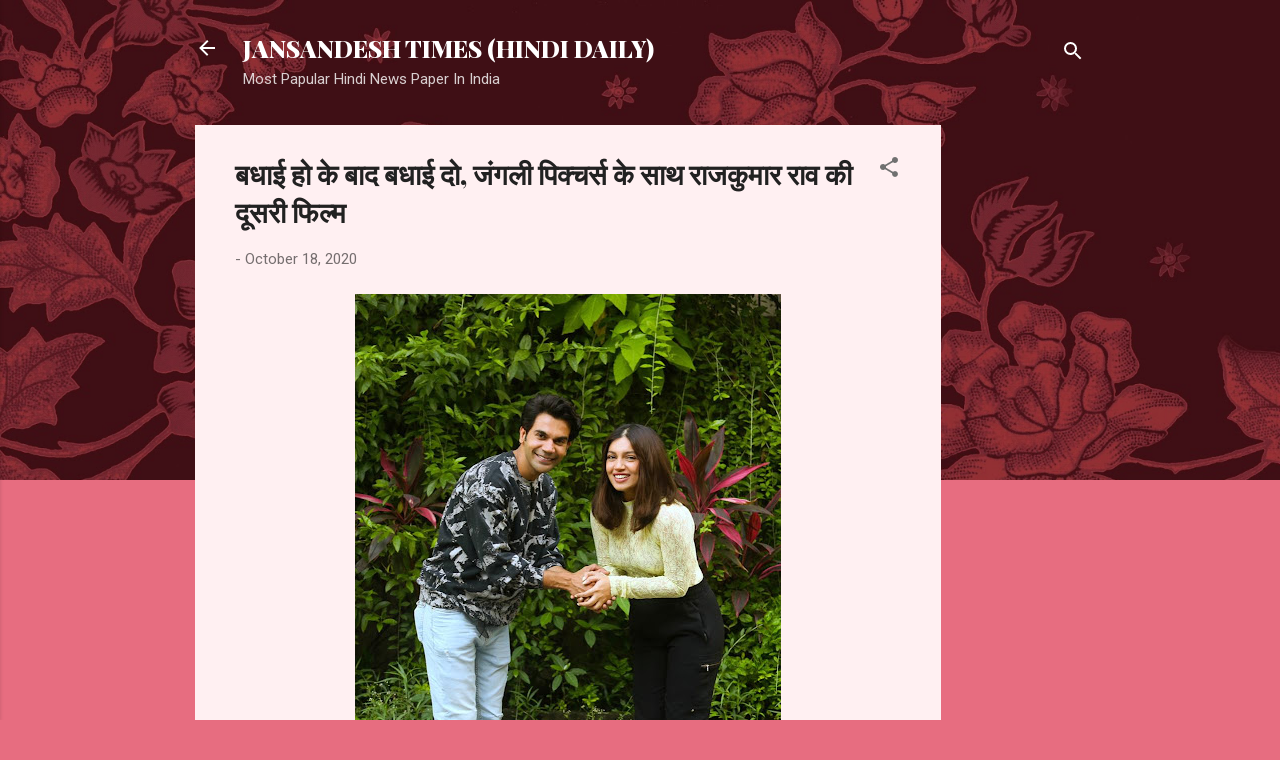

--- FILE ---
content_type: text/html; charset=UTF-8
request_url: https://www.jansandeshtimes.page/2020/10/blog-post_599.html
body_size: 26274
content:
<!DOCTYPE html>
<html dir='ltr' lang='en-GB'>
<head>
<meta content='width=device-width, initial-scale=1' name='viewport'/>
<title> बध&#2366;ई ह&#2379; क&#2375; ब&#2366;द बध&#2366;ई द&#2379;, ज&#2306;गल&#2368; प&#2367;क&#2381;चर&#2381;स क&#2375; स&#2366;थ र&#2366;जक&#2369;म&#2366;र र&#2366;व क&#2368; द&#2370;सर&#2368; फ&#2367;ल&#2381;म</title>
<meta content='text/html; charset=UTF-8' http-equiv='Content-Type'/>
<!-- Chrome, Firefox OS and Opera -->
<meta content='#e76d80' name='theme-color'/>
<!-- Windows Phone -->
<meta content='#e76d80' name='msapplication-navbutton-color'/>
<meta content='blogger' name='generator'/>
<link href='https://www.jansandeshtimes.page/favicon.ico' rel='icon' type='image/x-icon'/>
<link href='https://www.jansandeshtimes.page/2020/10/blog-post_599.html' rel='canonical'/>
<link rel="alternate" type="application/atom+xml" title="JANSANDESH TIMES (HINDI DAILY) - Atom" href="https://www.jansandeshtimes.page/feeds/posts/default" />
<link rel="alternate" type="application/rss+xml" title="JANSANDESH TIMES (HINDI DAILY) - RSS" href="https://www.jansandeshtimes.page/feeds/posts/default?alt=rss" />
<link rel="service.post" type="application/atom+xml" title="JANSANDESH TIMES (HINDI DAILY) - Atom" href="https://www.blogger.com/feeds/8307470886055336807/posts/default" />

<!--Can't find substitution for tag [blog.ieCssRetrofitLinks]-->
<link href='https://blogger.googleusercontent.com/img/b/R29vZ2xl/AVvXsEg7GPsJ87_15FynUv3DmoEfDYlV3k1PNWH8PntHtiu9LQSbXmAEAXutuR12kbt9MJGjpT-9DgH-n3yElq5ENzSSC5iXimDSd5NjKyqBKO1L9ocVuECMctxMCkcEI7o8vG57l9A0qL5pucU/w426-h640/IMG-20201018-WA0039.jpg' rel='image_src'/>
<meta content='https://www.jansandeshtimes.page/2020/10/blog-post_599.html' property='og:url'/>
<meta content=' बधाई हो के बाद बधाई दो, जंगली पिक्चर्स के साथ राजकुमार राव की दूसरी फिल्म' property='og:title'/>
<meta content='डॉ. दिलीप सिंह मुंबई। राष्ट्रीय पुरस्कार विजेता ब्लॉकबस्टर ‘बधाई हो’ की सफलता के बाद, जो आज फिल्म अपनी दूसरी वर्षगांठ को चिन्हित कर रही है, ...' property='og:description'/>
<meta content='https://blogger.googleusercontent.com/img/b/R29vZ2xl/AVvXsEg7GPsJ87_15FynUv3DmoEfDYlV3k1PNWH8PntHtiu9LQSbXmAEAXutuR12kbt9MJGjpT-9DgH-n3yElq5ENzSSC5iXimDSd5NjKyqBKO1L9ocVuECMctxMCkcEI7o8vG57l9A0qL5pucU/w1200-h630-p-k-no-nu/IMG-20201018-WA0039.jpg' property='og:image'/>
<style type='text/css'>@font-face{font-family:'Playfair Display';font-style:normal;font-weight:900;font-display:swap;src:url(//fonts.gstatic.com/s/playfairdisplay/v40/nuFvD-vYSZviVYUb_rj3ij__anPXJzDwcbmjWBN2PKfsunDTbtPK-F2qC0usEw.woff2)format('woff2');unicode-range:U+0301,U+0400-045F,U+0490-0491,U+04B0-04B1,U+2116;}@font-face{font-family:'Playfair Display';font-style:normal;font-weight:900;font-display:swap;src:url(//fonts.gstatic.com/s/playfairdisplay/v40/nuFvD-vYSZviVYUb_rj3ij__anPXJzDwcbmjWBN2PKfsunDYbtPK-F2qC0usEw.woff2)format('woff2');unicode-range:U+0102-0103,U+0110-0111,U+0128-0129,U+0168-0169,U+01A0-01A1,U+01AF-01B0,U+0300-0301,U+0303-0304,U+0308-0309,U+0323,U+0329,U+1EA0-1EF9,U+20AB;}@font-face{font-family:'Playfair Display';font-style:normal;font-weight:900;font-display:swap;src:url(//fonts.gstatic.com/s/playfairdisplay/v40/nuFvD-vYSZviVYUb_rj3ij__anPXJzDwcbmjWBN2PKfsunDZbtPK-F2qC0usEw.woff2)format('woff2');unicode-range:U+0100-02BA,U+02BD-02C5,U+02C7-02CC,U+02CE-02D7,U+02DD-02FF,U+0304,U+0308,U+0329,U+1D00-1DBF,U+1E00-1E9F,U+1EF2-1EFF,U+2020,U+20A0-20AB,U+20AD-20C0,U+2113,U+2C60-2C7F,U+A720-A7FF;}@font-face{font-family:'Playfair Display';font-style:normal;font-weight:900;font-display:swap;src:url(//fonts.gstatic.com/s/playfairdisplay/v40/nuFvD-vYSZviVYUb_rj3ij__anPXJzDwcbmjWBN2PKfsunDXbtPK-F2qC0s.woff2)format('woff2');unicode-range:U+0000-00FF,U+0131,U+0152-0153,U+02BB-02BC,U+02C6,U+02DA,U+02DC,U+0304,U+0308,U+0329,U+2000-206F,U+20AC,U+2122,U+2191,U+2193,U+2212,U+2215,U+FEFF,U+FFFD;}@font-face{font-family:'Roboto';font-style:italic;font-weight:300;font-stretch:100%;font-display:swap;src:url(//fonts.gstatic.com/s/roboto/v50/KFOKCnqEu92Fr1Mu53ZEC9_Vu3r1gIhOszmOClHrs6ljXfMMLt_QuAX-k3Yi128m0kN2.woff2)format('woff2');unicode-range:U+0460-052F,U+1C80-1C8A,U+20B4,U+2DE0-2DFF,U+A640-A69F,U+FE2E-FE2F;}@font-face{font-family:'Roboto';font-style:italic;font-weight:300;font-stretch:100%;font-display:swap;src:url(//fonts.gstatic.com/s/roboto/v50/KFOKCnqEu92Fr1Mu53ZEC9_Vu3r1gIhOszmOClHrs6ljXfMMLt_QuAz-k3Yi128m0kN2.woff2)format('woff2');unicode-range:U+0301,U+0400-045F,U+0490-0491,U+04B0-04B1,U+2116;}@font-face{font-family:'Roboto';font-style:italic;font-weight:300;font-stretch:100%;font-display:swap;src:url(//fonts.gstatic.com/s/roboto/v50/KFOKCnqEu92Fr1Mu53ZEC9_Vu3r1gIhOszmOClHrs6ljXfMMLt_QuAT-k3Yi128m0kN2.woff2)format('woff2');unicode-range:U+1F00-1FFF;}@font-face{font-family:'Roboto';font-style:italic;font-weight:300;font-stretch:100%;font-display:swap;src:url(//fonts.gstatic.com/s/roboto/v50/KFOKCnqEu92Fr1Mu53ZEC9_Vu3r1gIhOszmOClHrs6ljXfMMLt_QuAv-k3Yi128m0kN2.woff2)format('woff2');unicode-range:U+0370-0377,U+037A-037F,U+0384-038A,U+038C,U+038E-03A1,U+03A3-03FF;}@font-face{font-family:'Roboto';font-style:italic;font-weight:300;font-stretch:100%;font-display:swap;src:url(//fonts.gstatic.com/s/roboto/v50/KFOKCnqEu92Fr1Mu53ZEC9_Vu3r1gIhOszmOClHrs6ljXfMMLt_QuHT-k3Yi128m0kN2.woff2)format('woff2');unicode-range:U+0302-0303,U+0305,U+0307-0308,U+0310,U+0312,U+0315,U+031A,U+0326-0327,U+032C,U+032F-0330,U+0332-0333,U+0338,U+033A,U+0346,U+034D,U+0391-03A1,U+03A3-03A9,U+03B1-03C9,U+03D1,U+03D5-03D6,U+03F0-03F1,U+03F4-03F5,U+2016-2017,U+2034-2038,U+203C,U+2040,U+2043,U+2047,U+2050,U+2057,U+205F,U+2070-2071,U+2074-208E,U+2090-209C,U+20D0-20DC,U+20E1,U+20E5-20EF,U+2100-2112,U+2114-2115,U+2117-2121,U+2123-214F,U+2190,U+2192,U+2194-21AE,U+21B0-21E5,U+21F1-21F2,U+21F4-2211,U+2213-2214,U+2216-22FF,U+2308-230B,U+2310,U+2319,U+231C-2321,U+2336-237A,U+237C,U+2395,U+239B-23B7,U+23D0,U+23DC-23E1,U+2474-2475,U+25AF,U+25B3,U+25B7,U+25BD,U+25C1,U+25CA,U+25CC,U+25FB,U+266D-266F,U+27C0-27FF,U+2900-2AFF,U+2B0E-2B11,U+2B30-2B4C,U+2BFE,U+3030,U+FF5B,U+FF5D,U+1D400-1D7FF,U+1EE00-1EEFF;}@font-face{font-family:'Roboto';font-style:italic;font-weight:300;font-stretch:100%;font-display:swap;src:url(//fonts.gstatic.com/s/roboto/v50/KFOKCnqEu92Fr1Mu53ZEC9_Vu3r1gIhOszmOClHrs6ljXfMMLt_QuGb-k3Yi128m0kN2.woff2)format('woff2');unicode-range:U+0001-000C,U+000E-001F,U+007F-009F,U+20DD-20E0,U+20E2-20E4,U+2150-218F,U+2190,U+2192,U+2194-2199,U+21AF,U+21E6-21F0,U+21F3,U+2218-2219,U+2299,U+22C4-22C6,U+2300-243F,U+2440-244A,U+2460-24FF,U+25A0-27BF,U+2800-28FF,U+2921-2922,U+2981,U+29BF,U+29EB,U+2B00-2BFF,U+4DC0-4DFF,U+FFF9-FFFB,U+10140-1018E,U+10190-1019C,U+101A0,U+101D0-101FD,U+102E0-102FB,U+10E60-10E7E,U+1D2C0-1D2D3,U+1D2E0-1D37F,U+1F000-1F0FF,U+1F100-1F1AD,U+1F1E6-1F1FF,U+1F30D-1F30F,U+1F315,U+1F31C,U+1F31E,U+1F320-1F32C,U+1F336,U+1F378,U+1F37D,U+1F382,U+1F393-1F39F,U+1F3A7-1F3A8,U+1F3AC-1F3AF,U+1F3C2,U+1F3C4-1F3C6,U+1F3CA-1F3CE,U+1F3D4-1F3E0,U+1F3ED,U+1F3F1-1F3F3,U+1F3F5-1F3F7,U+1F408,U+1F415,U+1F41F,U+1F426,U+1F43F,U+1F441-1F442,U+1F444,U+1F446-1F449,U+1F44C-1F44E,U+1F453,U+1F46A,U+1F47D,U+1F4A3,U+1F4B0,U+1F4B3,U+1F4B9,U+1F4BB,U+1F4BF,U+1F4C8-1F4CB,U+1F4D6,U+1F4DA,U+1F4DF,U+1F4E3-1F4E6,U+1F4EA-1F4ED,U+1F4F7,U+1F4F9-1F4FB,U+1F4FD-1F4FE,U+1F503,U+1F507-1F50B,U+1F50D,U+1F512-1F513,U+1F53E-1F54A,U+1F54F-1F5FA,U+1F610,U+1F650-1F67F,U+1F687,U+1F68D,U+1F691,U+1F694,U+1F698,U+1F6AD,U+1F6B2,U+1F6B9-1F6BA,U+1F6BC,U+1F6C6-1F6CF,U+1F6D3-1F6D7,U+1F6E0-1F6EA,U+1F6F0-1F6F3,U+1F6F7-1F6FC,U+1F700-1F7FF,U+1F800-1F80B,U+1F810-1F847,U+1F850-1F859,U+1F860-1F887,U+1F890-1F8AD,U+1F8B0-1F8BB,U+1F8C0-1F8C1,U+1F900-1F90B,U+1F93B,U+1F946,U+1F984,U+1F996,U+1F9E9,U+1FA00-1FA6F,U+1FA70-1FA7C,U+1FA80-1FA89,U+1FA8F-1FAC6,U+1FACE-1FADC,U+1FADF-1FAE9,U+1FAF0-1FAF8,U+1FB00-1FBFF;}@font-face{font-family:'Roboto';font-style:italic;font-weight:300;font-stretch:100%;font-display:swap;src:url(//fonts.gstatic.com/s/roboto/v50/KFOKCnqEu92Fr1Mu53ZEC9_Vu3r1gIhOszmOClHrs6ljXfMMLt_QuAf-k3Yi128m0kN2.woff2)format('woff2');unicode-range:U+0102-0103,U+0110-0111,U+0128-0129,U+0168-0169,U+01A0-01A1,U+01AF-01B0,U+0300-0301,U+0303-0304,U+0308-0309,U+0323,U+0329,U+1EA0-1EF9,U+20AB;}@font-face{font-family:'Roboto';font-style:italic;font-weight:300;font-stretch:100%;font-display:swap;src:url(//fonts.gstatic.com/s/roboto/v50/KFOKCnqEu92Fr1Mu53ZEC9_Vu3r1gIhOszmOClHrs6ljXfMMLt_QuAb-k3Yi128m0kN2.woff2)format('woff2');unicode-range:U+0100-02BA,U+02BD-02C5,U+02C7-02CC,U+02CE-02D7,U+02DD-02FF,U+0304,U+0308,U+0329,U+1D00-1DBF,U+1E00-1E9F,U+1EF2-1EFF,U+2020,U+20A0-20AB,U+20AD-20C0,U+2113,U+2C60-2C7F,U+A720-A7FF;}@font-face{font-family:'Roboto';font-style:italic;font-weight:300;font-stretch:100%;font-display:swap;src:url(//fonts.gstatic.com/s/roboto/v50/KFOKCnqEu92Fr1Mu53ZEC9_Vu3r1gIhOszmOClHrs6ljXfMMLt_QuAj-k3Yi128m0g.woff2)format('woff2');unicode-range:U+0000-00FF,U+0131,U+0152-0153,U+02BB-02BC,U+02C6,U+02DA,U+02DC,U+0304,U+0308,U+0329,U+2000-206F,U+20AC,U+2122,U+2191,U+2193,U+2212,U+2215,U+FEFF,U+FFFD;}@font-face{font-family:'Roboto';font-style:normal;font-weight:400;font-stretch:100%;font-display:swap;src:url(//fonts.gstatic.com/s/roboto/v50/KFOMCnqEu92Fr1ME7kSn66aGLdTylUAMQXC89YmC2DPNWubEbVmZiAr0klQmz24O0g.woff2)format('woff2');unicode-range:U+0460-052F,U+1C80-1C8A,U+20B4,U+2DE0-2DFF,U+A640-A69F,U+FE2E-FE2F;}@font-face{font-family:'Roboto';font-style:normal;font-weight:400;font-stretch:100%;font-display:swap;src:url(//fonts.gstatic.com/s/roboto/v50/KFOMCnqEu92Fr1ME7kSn66aGLdTylUAMQXC89YmC2DPNWubEbVmQiAr0klQmz24O0g.woff2)format('woff2');unicode-range:U+0301,U+0400-045F,U+0490-0491,U+04B0-04B1,U+2116;}@font-face{font-family:'Roboto';font-style:normal;font-weight:400;font-stretch:100%;font-display:swap;src:url(//fonts.gstatic.com/s/roboto/v50/KFOMCnqEu92Fr1ME7kSn66aGLdTylUAMQXC89YmC2DPNWubEbVmYiAr0klQmz24O0g.woff2)format('woff2');unicode-range:U+1F00-1FFF;}@font-face{font-family:'Roboto';font-style:normal;font-weight:400;font-stretch:100%;font-display:swap;src:url(//fonts.gstatic.com/s/roboto/v50/KFOMCnqEu92Fr1ME7kSn66aGLdTylUAMQXC89YmC2DPNWubEbVmXiAr0klQmz24O0g.woff2)format('woff2');unicode-range:U+0370-0377,U+037A-037F,U+0384-038A,U+038C,U+038E-03A1,U+03A3-03FF;}@font-face{font-family:'Roboto';font-style:normal;font-weight:400;font-stretch:100%;font-display:swap;src:url(//fonts.gstatic.com/s/roboto/v50/KFOMCnqEu92Fr1ME7kSn66aGLdTylUAMQXC89YmC2DPNWubEbVnoiAr0klQmz24O0g.woff2)format('woff2');unicode-range:U+0302-0303,U+0305,U+0307-0308,U+0310,U+0312,U+0315,U+031A,U+0326-0327,U+032C,U+032F-0330,U+0332-0333,U+0338,U+033A,U+0346,U+034D,U+0391-03A1,U+03A3-03A9,U+03B1-03C9,U+03D1,U+03D5-03D6,U+03F0-03F1,U+03F4-03F5,U+2016-2017,U+2034-2038,U+203C,U+2040,U+2043,U+2047,U+2050,U+2057,U+205F,U+2070-2071,U+2074-208E,U+2090-209C,U+20D0-20DC,U+20E1,U+20E5-20EF,U+2100-2112,U+2114-2115,U+2117-2121,U+2123-214F,U+2190,U+2192,U+2194-21AE,U+21B0-21E5,U+21F1-21F2,U+21F4-2211,U+2213-2214,U+2216-22FF,U+2308-230B,U+2310,U+2319,U+231C-2321,U+2336-237A,U+237C,U+2395,U+239B-23B7,U+23D0,U+23DC-23E1,U+2474-2475,U+25AF,U+25B3,U+25B7,U+25BD,U+25C1,U+25CA,U+25CC,U+25FB,U+266D-266F,U+27C0-27FF,U+2900-2AFF,U+2B0E-2B11,U+2B30-2B4C,U+2BFE,U+3030,U+FF5B,U+FF5D,U+1D400-1D7FF,U+1EE00-1EEFF;}@font-face{font-family:'Roboto';font-style:normal;font-weight:400;font-stretch:100%;font-display:swap;src:url(//fonts.gstatic.com/s/roboto/v50/KFOMCnqEu92Fr1ME7kSn66aGLdTylUAMQXC89YmC2DPNWubEbVn6iAr0klQmz24O0g.woff2)format('woff2');unicode-range:U+0001-000C,U+000E-001F,U+007F-009F,U+20DD-20E0,U+20E2-20E4,U+2150-218F,U+2190,U+2192,U+2194-2199,U+21AF,U+21E6-21F0,U+21F3,U+2218-2219,U+2299,U+22C4-22C6,U+2300-243F,U+2440-244A,U+2460-24FF,U+25A0-27BF,U+2800-28FF,U+2921-2922,U+2981,U+29BF,U+29EB,U+2B00-2BFF,U+4DC0-4DFF,U+FFF9-FFFB,U+10140-1018E,U+10190-1019C,U+101A0,U+101D0-101FD,U+102E0-102FB,U+10E60-10E7E,U+1D2C0-1D2D3,U+1D2E0-1D37F,U+1F000-1F0FF,U+1F100-1F1AD,U+1F1E6-1F1FF,U+1F30D-1F30F,U+1F315,U+1F31C,U+1F31E,U+1F320-1F32C,U+1F336,U+1F378,U+1F37D,U+1F382,U+1F393-1F39F,U+1F3A7-1F3A8,U+1F3AC-1F3AF,U+1F3C2,U+1F3C4-1F3C6,U+1F3CA-1F3CE,U+1F3D4-1F3E0,U+1F3ED,U+1F3F1-1F3F3,U+1F3F5-1F3F7,U+1F408,U+1F415,U+1F41F,U+1F426,U+1F43F,U+1F441-1F442,U+1F444,U+1F446-1F449,U+1F44C-1F44E,U+1F453,U+1F46A,U+1F47D,U+1F4A3,U+1F4B0,U+1F4B3,U+1F4B9,U+1F4BB,U+1F4BF,U+1F4C8-1F4CB,U+1F4D6,U+1F4DA,U+1F4DF,U+1F4E3-1F4E6,U+1F4EA-1F4ED,U+1F4F7,U+1F4F9-1F4FB,U+1F4FD-1F4FE,U+1F503,U+1F507-1F50B,U+1F50D,U+1F512-1F513,U+1F53E-1F54A,U+1F54F-1F5FA,U+1F610,U+1F650-1F67F,U+1F687,U+1F68D,U+1F691,U+1F694,U+1F698,U+1F6AD,U+1F6B2,U+1F6B9-1F6BA,U+1F6BC,U+1F6C6-1F6CF,U+1F6D3-1F6D7,U+1F6E0-1F6EA,U+1F6F0-1F6F3,U+1F6F7-1F6FC,U+1F700-1F7FF,U+1F800-1F80B,U+1F810-1F847,U+1F850-1F859,U+1F860-1F887,U+1F890-1F8AD,U+1F8B0-1F8BB,U+1F8C0-1F8C1,U+1F900-1F90B,U+1F93B,U+1F946,U+1F984,U+1F996,U+1F9E9,U+1FA00-1FA6F,U+1FA70-1FA7C,U+1FA80-1FA89,U+1FA8F-1FAC6,U+1FACE-1FADC,U+1FADF-1FAE9,U+1FAF0-1FAF8,U+1FB00-1FBFF;}@font-face{font-family:'Roboto';font-style:normal;font-weight:400;font-stretch:100%;font-display:swap;src:url(//fonts.gstatic.com/s/roboto/v50/KFOMCnqEu92Fr1ME7kSn66aGLdTylUAMQXC89YmC2DPNWubEbVmbiAr0klQmz24O0g.woff2)format('woff2');unicode-range:U+0102-0103,U+0110-0111,U+0128-0129,U+0168-0169,U+01A0-01A1,U+01AF-01B0,U+0300-0301,U+0303-0304,U+0308-0309,U+0323,U+0329,U+1EA0-1EF9,U+20AB;}@font-face{font-family:'Roboto';font-style:normal;font-weight:400;font-stretch:100%;font-display:swap;src:url(//fonts.gstatic.com/s/roboto/v50/KFOMCnqEu92Fr1ME7kSn66aGLdTylUAMQXC89YmC2DPNWubEbVmaiAr0klQmz24O0g.woff2)format('woff2');unicode-range:U+0100-02BA,U+02BD-02C5,U+02C7-02CC,U+02CE-02D7,U+02DD-02FF,U+0304,U+0308,U+0329,U+1D00-1DBF,U+1E00-1E9F,U+1EF2-1EFF,U+2020,U+20A0-20AB,U+20AD-20C0,U+2113,U+2C60-2C7F,U+A720-A7FF;}@font-face{font-family:'Roboto';font-style:normal;font-weight:400;font-stretch:100%;font-display:swap;src:url(//fonts.gstatic.com/s/roboto/v50/KFOMCnqEu92Fr1ME7kSn66aGLdTylUAMQXC89YmC2DPNWubEbVmUiAr0klQmz24.woff2)format('woff2');unicode-range:U+0000-00FF,U+0131,U+0152-0153,U+02BB-02BC,U+02C6,U+02DA,U+02DC,U+0304,U+0308,U+0329,U+2000-206F,U+20AC,U+2122,U+2191,U+2193,U+2212,U+2215,U+FEFF,U+FFFD;}</style>
<style id='page-skin-1' type='text/css'><!--
/*! normalize.css v3.0.1 | MIT License | git.io/normalize */html{font-family:sans-serif;-ms-text-size-adjust:100%;-webkit-text-size-adjust:100%}body{margin:0}article,aside,details,figcaption,figure,footer,header,hgroup,main,nav,section,summary{display:block}audio,canvas,progress,video{display:inline-block;vertical-align:baseline}audio:not([controls]){display:none;height:0}[hidden],template{display:none}a{background:transparent}a:active,a:hover{outline:0}abbr[title]{border-bottom:1px dotted}b,strong{font-weight:bold}dfn{font-style:italic}h1{font-size:2em;margin:.67em 0}mark{background:#ff0;color:#000}small{font-size:80%}sub,sup{font-size:75%;line-height:0;position:relative;vertical-align:baseline}sup{top:-0.5em}sub{bottom:-0.25em}img{border:0}svg:not(:root){overflow:hidden}figure{margin:1em 40px}hr{-moz-box-sizing:content-box;box-sizing:content-box;height:0}pre{overflow:auto}code,kbd,pre,samp{font-family:monospace,monospace;font-size:1em}button,input,optgroup,select,textarea{color:inherit;font:inherit;margin:0}button{overflow:visible}button,select{text-transform:none}button,html input[type="button"],input[type="reset"],input[type="submit"]{-webkit-appearance:button;cursor:pointer}button[disabled],html input[disabled]{cursor:default}button::-moz-focus-inner,input::-moz-focus-inner{border:0;padding:0}input{line-height:normal}input[type="checkbox"],input[type="radio"]{box-sizing:border-box;padding:0}input[type="number"]::-webkit-inner-spin-button,input[type="number"]::-webkit-outer-spin-button{height:auto}input[type="search"]{-webkit-appearance:textfield;-moz-box-sizing:content-box;-webkit-box-sizing:content-box;box-sizing:content-box}input[type="search"]::-webkit-search-cancel-button,input[type="search"]::-webkit-search-decoration{-webkit-appearance:none}fieldset{border:1px solid #c0c0c0;margin:0 2px;padding:.35em .625em .75em}legend{border:0;padding:0}textarea{overflow:auto}optgroup{font-weight:bold}table{border-collapse:collapse;border-spacing:0}td,th{padding:0}
/*!************************************************
* Blogger Template Style
* Name: Contempo
**************************************************/
body{
overflow-wrap:break-word;
word-break:break-word;
word-wrap:break-word
}
.hidden{
display:none
}
.invisible{
visibility:hidden
}
.container::after,.float-container::after{
clear:both;
content:"";
display:table
}
.clearboth{
clear:both
}
#comments .comment .comment-actions,.subscribe-popup .FollowByEmail .follow-by-email-submit,.widget.Profile .profile-link,.widget.Profile .profile-link.visit-profile{
background:0 0;
border:0;
box-shadow:none;
color:#e76d80;
cursor:pointer;
font-size:14px;
font-weight:700;
outline:0;
text-decoration:none;
text-transform:uppercase;
width:auto
}
.dim-overlay{
background-color:rgba(0,0,0,.54);
height:100vh;
left:0;
position:fixed;
top:0;
width:100%
}
#sharing-dim-overlay{
background-color:transparent
}
input::-ms-clear{
display:none
}
.blogger-logo,.svg-icon-24.blogger-logo{
fill:#ff9800;
opacity:1
}
.loading-spinner-large{
-webkit-animation:mspin-rotate 1.568s infinite linear;
animation:mspin-rotate 1.568s infinite linear;
height:48px;
overflow:hidden;
position:absolute;
width:48px;
z-index:200
}
.loading-spinner-large>div{
-webkit-animation:mspin-revrot 5332ms infinite steps(4);
animation:mspin-revrot 5332ms infinite steps(4)
}
.loading-spinner-large>div>div{
-webkit-animation:mspin-singlecolor-large-film 1333ms infinite steps(81);
animation:mspin-singlecolor-large-film 1333ms infinite steps(81);
background-size:100%;
height:48px;
width:3888px
}
.mspin-black-large>div>div,.mspin-grey_54-large>div>div{
background-image:url(https://www.blogblog.com/indie/mspin_black_large.svg)
}
.mspin-white-large>div>div{
background-image:url(https://www.blogblog.com/indie/mspin_white_large.svg)
}
.mspin-grey_54-large{
opacity:.54
}
@-webkit-keyframes mspin-singlecolor-large-film{
from{
-webkit-transform:translateX(0);
transform:translateX(0)
}
to{
-webkit-transform:translateX(-3888px);
transform:translateX(-3888px)
}
}
@keyframes mspin-singlecolor-large-film{
from{
-webkit-transform:translateX(0);
transform:translateX(0)
}
to{
-webkit-transform:translateX(-3888px);
transform:translateX(-3888px)
}
}
@-webkit-keyframes mspin-rotate{
from{
-webkit-transform:rotate(0);
transform:rotate(0)
}
to{
-webkit-transform:rotate(360deg);
transform:rotate(360deg)
}
}
@keyframes mspin-rotate{
from{
-webkit-transform:rotate(0);
transform:rotate(0)
}
to{
-webkit-transform:rotate(360deg);
transform:rotate(360deg)
}
}
@-webkit-keyframes mspin-revrot{
from{
-webkit-transform:rotate(0);
transform:rotate(0)
}
to{
-webkit-transform:rotate(-360deg);
transform:rotate(-360deg)
}
}
@keyframes mspin-revrot{
from{
-webkit-transform:rotate(0);
transform:rotate(0)
}
to{
-webkit-transform:rotate(-360deg);
transform:rotate(-360deg)
}
}
.skip-navigation{
background-color:#fff;
box-sizing:border-box;
color:#000;
display:block;
height:0;
left:0;
line-height:50px;
overflow:hidden;
padding-top:0;
position:fixed;
text-align:center;
top:0;
-webkit-transition:box-shadow .3s,height .3s,padding-top .3s;
transition:box-shadow .3s,height .3s,padding-top .3s;
width:100%;
z-index:900
}
.skip-navigation:focus{
box-shadow:0 4px 5px 0 rgba(0,0,0,.14),0 1px 10px 0 rgba(0,0,0,.12),0 2px 4px -1px rgba(0,0,0,.2);
height:50px
}
#main{
outline:0
}
.main-heading{
position:absolute;
clip:rect(1px,1px,1px,1px);
padding:0;
border:0;
height:1px;
width:1px;
overflow:hidden
}
.Attribution{
margin-top:1em;
text-align:center
}
.Attribution .blogger img,.Attribution .blogger svg{
vertical-align:bottom
}
.Attribution .blogger img{
margin-right:.5em
}
.Attribution div{
line-height:24px;
margin-top:.5em
}
.Attribution .copyright,.Attribution .image-attribution{
font-size:.7em;
margin-top:1.5em
}
.BLOG_mobile_video_class{
display:none
}
.bg-photo{
background-attachment:scroll!important
}
body .CSS_LIGHTBOX{
z-index:900
}
.extendable .show-less,.extendable .show-more{
border-color:#e76d80;
color:#e76d80;
margin-top:8px
}
.extendable .show-less.hidden,.extendable .show-more.hidden{
display:none
}
.inline-ad{
display:none;
max-width:100%;
overflow:hidden
}
.adsbygoogle{
display:block
}
#cookieChoiceInfo{
bottom:0;
top:auto
}
iframe.b-hbp-video{
border:0
}
.post-body img{
max-width:100%
}
.post-body iframe{
max-width:100%
}
.post-body a[imageanchor="1"]{
display:inline-block
}
.byline{
margin-right:1em
}
.byline:last-child{
margin-right:0
}
.link-copied-dialog{
max-width:520px;
outline:0
}
.link-copied-dialog .modal-dialog-buttons{
margin-top:8px
}
.link-copied-dialog .goog-buttonset-default{
background:0 0;
border:0
}
.link-copied-dialog .goog-buttonset-default:focus{
outline:0
}
.paging-control-container{
margin-bottom:16px
}
.paging-control-container .paging-control{
display:inline-block
}
.paging-control-container .comment-range-text::after,.paging-control-container .paging-control{
color:#e76d80
}
.paging-control-container .comment-range-text,.paging-control-container .paging-control{
margin-right:8px
}
.paging-control-container .comment-range-text::after,.paging-control-container .paging-control::after{
content:"\b7";
cursor:default;
padding-left:8px;
pointer-events:none
}
.paging-control-container .comment-range-text:last-child::after,.paging-control-container .paging-control:last-child::after{
content:none
}
.byline.reactions iframe{
height:20px
}
.b-notification{
color:#000;
background-color:#fff;
border-bottom:solid 1px #000;
box-sizing:border-box;
padding:16px 32px;
text-align:center
}
.b-notification.visible{
-webkit-transition:margin-top .3s cubic-bezier(.4,0,.2,1);
transition:margin-top .3s cubic-bezier(.4,0,.2,1)
}
.b-notification.invisible{
position:absolute
}
.b-notification-close{
position:absolute;
right:8px;
top:8px
}
.no-posts-message{
line-height:40px;
text-align:center
}
@media screen and (max-width:800px){
body.item-view .post-body a[imageanchor="1"][style*="float: left;"],body.item-view .post-body a[imageanchor="1"][style*="float: right;"]{
float:none!important;
clear:none!important
}
body.item-view .post-body a[imageanchor="1"] img{
display:block;
height:auto;
margin:0 auto
}
body.item-view .post-body>.separator:first-child>a[imageanchor="1"]:first-child{
margin-top:20px
}
.post-body a[imageanchor]{
display:block
}
body.item-view .post-body a[imageanchor="1"]{
margin-left:0!important;
margin-right:0!important
}
body.item-view .post-body a[imageanchor="1"]+a[imageanchor="1"]{
margin-top:16px
}
}
.item-control{
display:none
}
#comments{
border-top:1px dashed rgba(0,0,0,.54);
margin-top:20px;
padding:20px
}
#comments .comment-thread ol{
margin:0;
padding-left:0;
padding-left:0
}
#comments .comment .comment-replybox-single,#comments .comment-thread .comment-replies{
margin-left:60px
}
#comments .comment-thread .thread-count{
display:none
}
#comments .comment{
list-style-type:none;
padding:0 0 30px;
position:relative
}
#comments .comment .comment{
padding-bottom:8px
}
.comment .avatar-image-container{
position:absolute
}
.comment .avatar-image-container img{
border-radius:50%
}
.avatar-image-container svg,.comment .avatar-image-container .avatar-icon{
border-radius:50%;
border:solid 1px #707070;
box-sizing:border-box;
fill:#707070;
height:35px;
margin:0;
padding:7px;
width:35px
}
.comment .comment-block{
margin-top:10px;
margin-left:60px;
padding-bottom:0
}
#comments .comment-author-header-wrapper{
margin-left:40px
}
#comments .comment .thread-expanded .comment-block{
padding-bottom:20px
}
#comments .comment .comment-header .user,#comments .comment .comment-header .user a{
color:#212121;
font-style:normal;
font-weight:700
}
#comments .comment .comment-actions{
bottom:0;
margin-bottom:15px;
position:absolute
}
#comments .comment .comment-actions>*{
margin-right:8px
}
#comments .comment .comment-header .datetime{
bottom:0;
color:rgba(33,33,33,.54);
display:inline-block;
font-size:13px;
font-style:italic;
margin-left:8px
}
#comments .comment .comment-footer .comment-timestamp a,#comments .comment .comment-header .datetime a{
color:rgba(33,33,33,.54)
}
#comments .comment .comment-content,.comment .comment-body{
margin-top:12px;
word-break:break-word
}
.comment-body{
margin-bottom:12px
}
#comments.embed[data-num-comments="0"]{
border:0;
margin-top:0;
padding-top:0
}
#comments.embed[data-num-comments="0"] #comment-post-message,#comments.embed[data-num-comments="0"] div.comment-form>p,#comments.embed[data-num-comments="0"] p.comment-footer{
display:none
}
#comment-editor-src{
display:none
}
.comments .comments-content .loadmore.loaded{
max-height:0;
opacity:0;
overflow:hidden
}
.extendable .remaining-items{
height:0;
overflow:hidden;
-webkit-transition:height .3s cubic-bezier(.4,0,.2,1);
transition:height .3s cubic-bezier(.4,0,.2,1)
}
.extendable .remaining-items.expanded{
height:auto
}
.svg-icon-24,.svg-icon-24-button{
cursor:pointer;
height:24px;
width:24px;
min-width:24px
}
.touch-icon{
margin:-12px;
padding:12px
}
.touch-icon:active,.touch-icon:focus{
background-color:rgba(153,153,153,.4);
border-radius:50%
}
svg:not(:root).touch-icon{
overflow:visible
}
html[dir=rtl] .rtl-reversible-icon{
-webkit-transform:scaleX(-1);
-ms-transform:scaleX(-1);
transform:scaleX(-1)
}
.svg-icon-24-button,.touch-icon-button{
background:0 0;
border:0;
margin:0;
outline:0;
padding:0
}
.touch-icon-button .touch-icon:active,.touch-icon-button .touch-icon:focus{
background-color:transparent
}
.touch-icon-button:active .touch-icon,.touch-icon-button:focus .touch-icon{
background-color:rgba(153,153,153,.4);
border-radius:50%
}
.Profile .default-avatar-wrapper .avatar-icon{
border-radius:50%;
border:solid 1px #707070;
box-sizing:border-box;
fill:#707070;
margin:0
}
.Profile .individual .default-avatar-wrapper .avatar-icon{
padding:25px
}
.Profile .individual .avatar-icon,.Profile .individual .profile-img{
height:120px;
width:120px
}
.Profile .team .default-avatar-wrapper .avatar-icon{
padding:8px
}
.Profile .team .avatar-icon,.Profile .team .default-avatar-wrapper,.Profile .team .profile-img{
height:40px;
width:40px
}
.snippet-container{
margin:0;
position:relative;
overflow:hidden
}
.snippet-fade{
bottom:0;
box-sizing:border-box;
position:absolute;
width:96px
}
.snippet-fade{
right:0
}
.snippet-fade:after{
content:"\2026"
}
.snippet-fade:after{
float:right
}
.post-bottom{
-webkit-box-align:center;
-webkit-align-items:center;
-ms-flex-align:center;
align-items:center;
display:-webkit-box;
display:-webkit-flex;
display:-ms-flexbox;
display:flex;
-webkit-flex-wrap:wrap;
-ms-flex-wrap:wrap;
flex-wrap:wrap
}
.post-footer{
-webkit-box-flex:1;
-webkit-flex:1 1 auto;
-ms-flex:1 1 auto;
flex:1 1 auto;
-webkit-flex-wrap:wrap;
-ms-flex-wrap:wrap;
flex-wrap:wrap;
-webkit-box-ordinal-group:2;
-webkit-order:1;
-ms-flex-order:1;
order:1
}
.post-footer>*{
-webkit-box-flex:0;
-webkit-flex:0 1 auto;
-ms-flex:0 1 auto;
flex:0 1 auto
}
.post-footer .byline:last-child{
margin-right:1em
}
.jump-link{
-webkit-box-flex:0;
-webkit-flex:0 0 auto;
-ms-flex:0 0 auto;
flex:0 0 auto;
-webkit-box-ordinal-group:3;
-webkit-order:2;
-ms-flex-order:2;
order:2
}
.centered-top-container.sticky{
left:0;
position:fixed;
right:0;
top:0;
width:auto;
z-index:50;
-webkit-transition-property:opacity,-webkit-transform;
transition-property:opacity,-webkit-transform;
transition-property:transform,opacity;
transition-property:transform,opacity,-webkit-transform;
-webkit-transition-duration:.2s;
transition-duration:.2s;
-webkit-transition-timing-function:cubic-bezier(.4,0,.2,1);
transition-timing-function:cubic-bezier(.4,0,.2,1)
}
.centered-top-placeholder{
display:none
}
.collapsed-header .centered-top-placeholder{
display:block
}
.centered-top-container .Header .replaced h1,.centered-top-placeholder .Header .replaced h1{
display:none
}
.centered-top-container.sticky .Header .replaced h1{
display:block
}
.centered-top-container.sticky .Header .header-widget{
background:0 0
}
.centered-top-container.sticky .Header .header-image-wrapper{
display:none
}
.centered-top-container img,.centered-top-placeholder img{
max-width:100%
}
.collapsible{
-webkit-transition:height .3s cubic-bezier(.4,0,.2,1);
transition:height .3s cubic-bezier(.4,0,.2,1)
}
.collapsible,.collapsible>summary{
display:block;
overflow:hidden
}
.collapsible>:not(summary){
display:none
}
.collapsible[open]>:not(summary){
display:block
}
.collapsible:focus,.collapsible>summary:focus{
outline:0
}
.collapsible>summary{
cursor:pointer;
display:block;
padding:0
}
.collapsible:focus>summary,.collapsible>summary:focus{
background-color:transparent
}
.collapsible>summary::-webkit-details-marker{
display:none
}
.collapsible-title{
-webkit-box-align:center;
-webkit-align-items:center;
-ms-flex-align:center;
align-items:center;
display:-webkit-box;
display:-webkit-flex;
display:-ms-flexbox;
display:flex
}
.collapsible-title .title{
-webkit-box-flex:1;
-webkit-flex:1 1 auto;
-ms-flex:1 1 auto;
flex:1 1 auto;
-webkit-box-ordinal-group:1;
-webkit-order:0;
-ms-flex-order:0;
order:0;
overflow:hidden;
text-overflow:ellipsis;
white-space:nowrap
}
.collapsible-title .chevron-down,.collapsible[open] .collapsible-title .chevron-up{
display:block
}
.collapsible-title .chevron-up,.collapsible[open] .collapsible-title .chevron-down{
display:none
}
.flat-button{
cursor:pointer;
display:inline-block;
font-weight:700;
text-transform:uppercase;
border-radius:2px;
padding:8px;
margin:-8px
}
.flat-icon-button{
background:0 0;
border:0;
margin:0;
outline:0;
padding:0;
margin:-12px;
padding:12px;
cursor:pointer;
box-sizing:content-box;
display:inline-block;
line-height:0
}
.flat-icon-button,.flat-icon-button .splash-wrapper{
border-radius:50%
}
.flat-icon-button .splash.animate{
-webkit-animation-duration:.3s;
animation-duration:.3s
}
.overflowable-container{
max-height:46px;
overflow:hidden;
position:relative
}
.overflow-button{
cursor:pointer
}
#overflowable-dim-overlay{
background:0 0
}
.overflow-popup{
box-shadow:0 2px 2px 0 rgba(0,0,0,.14),0 3px 1px -2px rgba(0,0,0,.2),0 1px 5px 0 rgba(0,0,0,.12);
background-color:#fff0f2;
left:0;
max-width:calc(100% - 32px);
position:absolute;
top:0;
visibility:hidden;
z-index:101
}
.overflow-popup ul{
list-style:none
}
.overflow-popup .tabs li,.overflow-popup li{
display:block;
height:auto
}
.overflow-popup .tabs li{
padding-left:0;
padding-right:0
}
.overflow-button.hidden,.overflow-popup .tabs li.hidden,.overflow-popup li.hidden{
display:none
}
.pill-button{
background:0 0;
border:1px solid;
border-radius:12px;
cursor:pointer;
display:inline-block;
padding:4px 16px;
text-transform:uppercase
}
.ripple{
position:relative
}
.ripple>*{
z-index:1
}
.splash-wrapper{
bottom:0;
left:0;
overflow:hidden;
pointer-events:none;
position:absolute;
right:0;
top:0;
z-index:0
}
.splash{
background:#ccc;
border-radius:100%;
display:block;
opacity:.6;
position:absolute;
-webkit-transform:scale(0);
-ms-transform:scale(0);
transform:scale(0)
}
.splash.animate{
-webkit-animation:ripple-effect .4s linear;
animation:ripple-effect .4s linear
}
@-webkit-keyframes ripple-effect{
100%{
opacity:0;
-webkit-transform:scale(2.5);
transform:scale(2.5)
}
}
@keyframes ripple-effect{
100%{
opacity:0;
-webkit-transform:scale(2.5);
transform:scale(2.5)
}
}
.search{
display:-webkit-box;
display:-webkit-flex;
display:-ms-flexbox;
display:flex;
line-height:24px;
width:24px
}
.search.focused{
width:100%
}
.search.focused .section{
width:100%
}
.search form{
z-index:101
}
.search h3{
display:none
}
.search form{
display:-webkit-box;
display:-webkit-flex;
display:-ms-flexbox;
display:flex;
-webkit-box-flex:1;
-webkit-flex:1 0 0;
-ms-flex:1 0 0px;
flex:1 0 0;
border-bottom:solid 1px transparent;
padding-bottom:8px
}
.search form>*{
display:none
}
.search.focused form>*{
display:block
}
.search .search-input label{
display:none
}
.centered-top-placeholder.cloned .search form{
z-index:30
}
.search.focused form{
border-color:#ffffff;
position:relative;
width:auto
}
.collapsed-header .centered-top-container .search.focused form{
border-bottom-color:transparent
}
.search-expand{
-webkit-box-flex:0;
-webkit-flex:0 0 auto;
-ms-flex:0 0 auto;
flex:0 0 auto
}
.search-expand-text{
display:none
}
.search-close{
display:inline;
vertical-align:middle
}
.search-input{
-webkit-box-flex:1;
-webkit-flex:1 0 1px;
-ms-flex:1 0 1px;
flex:1 0 1px
}
.search-input input{
background:0 0;
border:0;
box-sizing:border-box;
color:#ffffff;
display:inline-block;
outline:0;
width:calc(100% - 48px)
}
.search-input input.no-cursor{
color:transparent;
text-shadow:0 0 0 #ffffff
}
.collapsed-header .centered-top-container .search-action,.collapsed-header .centered-top-container .search-input input{
color:#212121
}
.collapsed-header .centered-top-container .search-input input.no-cursor{
color:transparent;
text-shadow:0 0 0 #212121
}
.collapsed-header .centered-top-container .search-input input.no-cursor:focus,.search-input input.no-cursor:focus{
outline:0
}
.search-focused>*{
visibility:hidden
}
.search-focused .search,.search-focused .search-icon{
visibility:visible
}
.search.focused .search-action{
display:block
}
.search.focused .search-action:disabled{
opacity:.3
}
.widget.Sharing .sharing-button{
display:none
}
.widget.Sharing .sharing-buttons li{
padding:0
}
.widget.Sharing .sharing-buttons li span{
display:none
}
.post-share-buttons{
position:relative
}
.centered-bottom .share-buttons .svg-icon-24,.share-buttons .svg-icon-24{
fill:#707070
}
.sharing-open.touch-icon-button:active .touch-icon,.sharing-open.touch-icon-button:focus .touch-icon{
background-color:transparent
}
.share-buttons{
background-color:#fff0f2;
border-radius:2px;
box-shadow:0 2px 2px 0 rgba(0,0,0,.14),0 3px 1px -2px rgba(0,0,0,.2),0 1px 5px 0 rgba(0,0,0,.12);
color:#212121;
list-style:none;
margin:0;
padding:8px 0;
position:absolute;
top:-11px;
min-width:200px;
z-index:101
}
.share-buttons.hidden{
display:none
}
.sharing-button{
background:0 0;
border:0;
margin:0;
outline:0;
padding:0;
cursor:pointer
}
.share-buttons li{
margin:0;
height:48px
}
.share-buttons li:last-child{
margin-bottom:0
}
.share-buttons li .sharing-platform-button{
box-sizing:border-box;
cursor:pointer;
display:block;
height:100%;
margin-bottom:0;
padding:0 16px;
position:relative;
width:100%
}
.share-buttons li .sharing-platform-button:focus,.share-buttons li .sharing-platform-button:hover{
background-color:rgba(128,128,128,.1);
outline:0
}
.share-buttons li svg[class*=" sharing-"],.share-buttons li svg[class^=sharing-]{
position:absolute;
top:10px
}
.share-buttons li span.sharing-platform-button{
position:relative;
top:0
}
.share-buttons li .platform-sharing-text{
display:block;
font-size:16px;
line-height:48px;
white-space:nowrap
}
.share-buttons li .platform-sharing-text{
margin-left:56px
}
.sidebar-container{
background-color:#fff0f2;
max-width:284px;
overflow-y:auto;
-webkit-transition-property:-webkit-transform;
transition-property:-webkit-transform;
transition-property:transform;
transition-property:transform,-webkit-transform;
-webkit-transition-duration:.3s;
transition-duration:.3s;
-webkit-transition-timing-function:cubic-bezier(0,0,.2,1);
transition-timing-function:cubic-bezier(0,0,.2,1);
width:284px;
z-index:101;
-webkit-overflow-scrolling:touch
}
.sidebar-container .navigation{
line-height:0;
padding:16px
}
.sidebar-container .sidebar-back{
cursor:pointer
}
.sidebar-container .widget{
background:0 0;
margin:0 16px;
padding:16px 0
}
.sidebar-container .widget .title{
color:#212121;
margin:0
}
.sidebar-container .widget ul{
list-style:none;
margin:0;
padding:0
}
.sidebar-container .widget ul ul{
margin-left:1em
}
.sidebar-container .widget li{
font-size:16px;
line-height:normal
}
.sidebar-container .widget+.widget{
border-top:1px dashed #cccccc
}
.BlogArchive li{
margin:16px 0
}
.BlogArchive li:last-child{
margin-bottom:0
}
.Label li a{
display:inline-block
}
.BlogArchive .post-count,.Label .label-count{
float:right;
margin-left:.25em
}
.BlogArchive .post-count::before,.Label .label-count::before{
content:"("
}
.BlogArchive .post-count::after,.Label .label-count::after{
content:")"
}
.widget.Translate .skiptranslate>div{
display:block!important
}
.widget.Profile .profile-link{
display:-webkit-box;
display:-webkit-flex;
display:-ms-flexbox;
display:flex
}
.widget.Profile .team-member .default-avatar-wrapper,.widget.Profile .team-member .profile-img{
-webkit-box-flex:0;
-webkit-flex:0 0 auto;
-ms-flex:0 0 auto;
flex:0 0 auto;
margin-right:1em
}
.widget.Profile .individual .profile-link{
-webkit-box-orient:vertical;
-webkit-box-direction:normal;
-webkit-flex-direction:column;
-ms-flex-direction:column;
flex-direction:column
}
.widget.Profile .team .profile-link .profile-name{
-webkit-align-self:center;
-ms-flex-item-align:center;
align-self:center;
display:block;
-webkit-box-flex:1;
-webkit-flex:1 1 auto;
-ms-flex:1 1 auto;
flex:1 1 auto
}
.dim-overlay{
background-color:rgba(0,0,0,.54);
z-index:100
}
body.sidebar-visible{
overflow-y:hidden
}
@media screen and (max-width:1439px){
.sidebar-container{
bottom:0;
position:fixed;
top:0;
left:0;
right:auto
}
.sidebar-container.sidebar-invisible{
-webkit-transition-timing-function:cubic-bezier(.4,0,.6,1);
transition-timing-function:cubic-bezier(.4,0,.6,1);
-webkit-transform:translateX(-284px);
-ms-transform:translateX(-284px);
transform:translateX(-284px)
}
}
@media screen and (min-width:1440px){
.sidebar-container{
position:absolute;
top:0;
left:0;
right:auto
}
.sidebar-container .navigation{
display:none
}
}
.dialog{
box-shadow:0 2px 2px 0 rgba(0,0,0,.14),0 3px 1px -2px rgba(0,0,0,.2),0 1px 5px 0 rgba(0,0,0,.12);
background:#fff0f2;
box-sizing:border-box;
color:#201f20;
padding:30px;
position:fixed;
text-align:center;
width:calc(100% - 24px);
z-index:101
}
.dialog input[type=email],.dialog input[type=text]{
background-color:transparent;
border:0;
border-bottom:solid 1px rgba(32,31,32,.12);
color:#201f20;
display:block;
font-family:Roboto, sans-serif;
font-size:16px;
line-height:24px;
margin:auto;
padding-bottom:7px;
outline:0;
text-align:center;
width:100%
}
.dialog input[type=email]::-webkit-input-placeholder,.dialog input[type=text]::-webkit-input-placeholder{
color:#201f20
}
.dialog input[type=email]::-moz-placeholder,.dialog input[type=text]::-moz-placeholder{
color:#201f20
}
.dialog input[type=email]:-ms-input-placeholder,.dialog input[type=text]:-ms-input-placeholder{
color:#201f20
}
.dialog input[type=email]::-ms-input-placeholder,.dialog input[type=text]::-ms-input-placeholder{
color:#201f20
}
.dialog input[type=email]::placeholder,.dialog input[type=text]::placeholder{
color:#201f20
}
.dialog input[type=email]:focus,.dialog input[type=text]:focus{
border-bottom:solid 2px #e76d80;
padding-bottom:6px
}
.dialog input.no-cursor{
color:transparent;
text-shadow:0 0 0 #201f20
}
.dialog input.no-cursor:focus{
outline:0
}
.dialog input.no-cursor:focus{
outline:0
}
.dialog input[type=submit]{
font-family:Roboto, sans-serif
}
.dialog .goog-buttonset-default{
color:#e76d80
}
.subscribe-popup{
max-width:364px
}
.subscribe-popup h3{
color:#212121;
font-size:1.8em;
margin-top:0
}
.subscribe-popup .FollowByEmail h3{
display:none
}
.subscribe-popup .FollowByEmail .follow-by-email-submit{
color:#e76d80;
display:inline-block;
margin:0 auto;
margin-top:24px;
width:auto;
white-space:normal
}
.subscribe-popup .FollowByEmail .follow-by-email-submit:disabled{
cursor:default;
opacity:.3
}
@media (max-width:800px){
.blog-name div.widget.Subscribe{
margin-bottom:16px
}
body.item-view .blog-name div.widget.Subscribe{
margin:8px auto 16px auto;
width:100%
}
}
.tabs{
list-style:none
}
.tabs li{
display:inline-block
}
.tabs li a{
cursor:pointer;
display:inline-block;
font-weight:700;
text-transform:uppercase;
padding:12px 8px
}
.tabs .selected{
border-bottom:4px solid #ffffff
}
.tabs .selected a{
color:#ffffff
}
body#layout .bg-photo,body#layout .bg-photo-overlay{
display:none
}
body#layout .page_body{
padding:0;
position:relative;
top:0
}
body#layout .page{
display:inline-block;
left:inherit;
position:relative;
vertical-align:top;
width:540px
}
body#layout .centered{
max-width:954px
}
body#layout .navigation{
display:none
}
body#layout .sidebar-container{
display:inline-block;
width:40%
}
body#layout .hamburger-menu,body#layout .search{
display:none
}
.centered-top-container .svg-icon-24,body.collapsed-header .centered-top-placeholder .svg-icon-24{
fill:#ffffff
}
.sidebar-container .svg-icon-24{
fill:#707070
}
.centered-bottom .svg-icon-24,body.collapsed-header .centered-top-container .svg-icon-24{
fill:#707070
}
.centered-bottom .share-buttons .svg-icon-24,.share-buttons .svg-icon-24{
fill:#707070
}
body{
background-color:#e76d80;
color:#201f20;
font:15px Roboto, sans-serif;
margin:0;
min-height:100vh
}
img{
max-width:100%
}
h3{
color:#201f20;
font-size:16px
}
a{
text-decoration:none;
color:#e76d80
}
a:visited{
color:#e76d80
}
a:hover{
color:#e76d80
}
blockquote{
color:#212121;
font:italic 300 15px Roboto, sans-serif;
font-size:x-large;
text-align:center
}
.pill-button{
font-size:12px
}
.bg-photo-container{
height:480px;
overflow:hidden;
position:absolute;
width:100%;
z-index:1
}
.bg-photo{
background:#e76d80 url(https://themes.googleusercontent.com/image?id=TC2CRHa0y4siIGkamqjgwzU6Ad1soZszogv0Ua9Z7mZo4kQmF2jq18x2NnvVGpTt5q4iHwBuSasu) no-repeat scroll top center /* Credit: badins (https://www.shutterstock.com/pic-383848510.html) */;;
background-attachment:scroll;
background-size:cover;
-webkit-filter:blur(0px);
filter:blur(0px);
height:calc(100% + 2 * 0px);
left:0px;
position:absolute;
top:0px;
width:calc(100% + 2 * 0px)
}
.bg-photo-overlay{
background:rgba(0,0,0,.26);
background-size:cover;
height:480px;
position:absolute;
width:100%;
z-index:2
}
.hamburger-menu{
float:left;
margin-top:0
}
.sticky .hamburger-menu{
float:none;
position:absolute
}
.search{
border-bottom:solid 1px rgba(255, 255, 255, 0);
float:right;
position:relative;
-webkit-transition-property:width;
transition-property:width;
-webkit-transition-duration:.5s;
transition-duration:.5s;
-webkit-transition-timing-function:cubic-bezier(.4,0,.2,1);
transition-timing-function:cubic-bezier(.4,0,.2,1);
z-index:101
}
.search .dim-overlay{
background-color:transparent
}
.search form{
height:36px;
-webkit-transition-property:border-color;
transition-property:border-color;
-webkit-transition-delay:.5s;
transition-delay:.5s;
-webkit-transition-duration:.2s;
transition-duration:.2s;
-webkit-transition-timing-function:cubic-bezier(.4,0,.2,1);
transition-timing-function:cubic-bezier(.4,0,.2,1)
}
.search.focused{
width:calc(100% - 48px)
}
.search.focused form{
display:-webkit-box;
display:-webkit-flex;
display:-ms-flexbox;
display:flex;
-webkit-box-flex:1;
-webkit-flex:1 0 1px;
-ms-flex:1 0 1px;
flex:1 0 1px;
border-color:#ffffff;
margin-left:-24px;
padding-left:36px;
position:relative;
width:auto
}
.item-view .search,.sticky .search{
right:0;
float:none;
margin-left:0;
position:absolute
}
.item-view .search.focused,.sticky .search.focused{
width:calc(100% - 50px)
}
.item-view .search.focused form,.sticky .search.focused form{
border-bottom-color:#201f20
}
.centered-top-placeholder.cloned .search form{
z-index:30
}
.search_button{
-webkit-box-flex:0;
-webkit-flex:0 0 24px;
-ms-flex:0 0 24px;
flex:0 0 24px;
-webkit-box-orient:vertical;
-webkit-box-direction:normal;
-webkit-flex-direction:column;
-ms-flex-direction:column;
flex-direction:column
}
.search_button svg{
margin-top:0
}
.search-input{
height:48px
}
.search-input input{
display:block;
color:#ffffff;
font:16px Roboto, sans-serif;
height:48px;
line-height:48px;
padding:0;
width:100%
}
.search-input input::-webkit-input-placeholder{
color:#ffffff;
opacity:.3
}
.search-input input::-moz-placeholder{
color:#ffffff;
opacity:.3
}
.search-input input:-ms-input-placeholder{
color:#ffffff;
opacity:.3
}
.search-input input::-ms-input-placeholder{
color:#ffffff;
opacity:.3
}
.search-input input::placeholder{
color:#ffffff;
opacity:.3
}
.search-action{
background:0 0;
border:0;
color:#ffffff;
cursor:pointer;
display:none;
height:48px;
margin-top:0
}
.sticky .search-action{
color:#201f20
}
.search.focused .search-action{
display:block
}
.search.focused .search-action:disabled{
opacity:.3
}
.page_body{
position:relative;
z-index:20
}
.page_body .widget{
margin-bottom:16px
}
.page_body .centered{
box-sizing:border-box;
display:-webkit-box;
display:-webkit-flex;
display:-ms-flexbox;
display:flex;
-webkit-box-orient:vertical;
-webkit-box-direction:normal;
-webkit-flex-direction:column;
-ms-flex-direction:column;
flex-direction:column;
margin:0 auto;
max-width:922px;
min-height:100vh;
padding:24px 0
}
.page_body .centered>*{
-webkit-box-flex:0;
-webkit-flex:0 0 auto;
-ms-flex:0 0 auto;
flex:0 0 auto
}
.page_body .centered>#footer{
margin-top:auto
}
.blog-name{
margin:24px 0 16px 0
}
.item-view .blog-name,.sticky .blog-name{
box-sizing:border-box;
margin-left:36px;
min-height:48px;
opacity:1;
padding-top:12px
}
.blog-name .subscribe-section-container{
margin-bottom:32px;
text-align:center;
-webkit-transition-property:opacity;
transition-property:opacity;
-webkit-transition-duration:.5s;
transition-duration:.5s
}
.item-view .blog-name .subscribe-section-container,.sticky .blog-name .subscribe-section-container{
margin:0 0 8px 0
}
.blog-name .PageList{
margin-top:16px;
padding-top:8px;
text-align:center
}
.blog-name .PageList .overflowable-contents{
width:100%
}
.blog-name .PageList h3.title{
color:#ffffff;
margin:8px auto;
text-align:center;
width:100%
}
.centered-top-container .blog-name{
-webkit-transition-property:opacity;
transition-property:opacity;
-webkit-transition-duration:.5s;
transition-duration:.5s
}
.item-view .return_link{
margin-bottom:12px;
margin-top:12px;
position:absolute
}
.item-view .blog-name{
display:-webkit-box;
display:-webkit-flex;
display:-ms-flexbox;
display:flex;
-webkit-flex-wrap:wrap;
-ms-flex-wrap:wrap;
flex-wrap:wrap;
margin:0 48px 27px 48px
}
.item-view .subscribe-section-container{
-webkit-box-flex:0;
-webkit-flex:0 0 auto;
-ms-flex:0 0 auto;
flex:0 0 auto
}
.item-view #header,.item-view .Header{
margin-bottom:5px;
margin-right:15px
}
.item-view .sticky .Header{
margin-bottom:0
}
.item-view .Header p{
margin:10px 0 0 0;
text-align:left
}
.item-view .post-share-buttons-bottom{
margin-right:16px
}
.sticky{
background:#fff0f2;
box-shadow:0 0 20px 0 rgba(0,0,0,.7);
box-sizing:border-box;
margin-left:0
}
.sticky #header{
margin-bottom:8px;
margin-right:8px
}
.sticky .centered-top{
margin:4px auto;
max-width:890px;
min-height:48px
}
.sticky .blog-name{
display:-webkit-box;
display:-webkit-flex;
display:-ms-flexbox;
display:flex;
margin:0 48px
}
.sticky .blog-name #header{
-webkit-box-flex:0;
-webkit-flex:0 1 auto;
-ms-flex:0 1 auto;
flex:0 1 auto;
-webkit-box-ordinal-group:2;
-webkit-order:1;
-ms-flex-order:1;
order:1;
overflow:hidden
}
.sticky .blog-name .subscribe-section-container{
-webkit-box-flex:0;
-webkit-flex:0 0 auto;
-ms-flex:0 0 auto;
flex:0 0 auto;
-webkit-box-ordinal-group:3;
-webkit-order:2;
-ms-flex-order:2;
order:2
}
.sticky .Header h1{
overflow:hidden;
text-overflow:ellipsis;
white-space:nowrap;
margin-right:-10px;
margin-bottom:-10px;
padding-right:10px;
padding-bottom:10px
}
.sticky .Header p{
display:none
}
.sticky .PageList{
display:none
}
.search-focused>*{
visibility:visible
}
.search-focused .hamburger-menu{
visibility:visible
}
.item-view .search-focused .blog-name,.sticky .search-focused .blog-name{
opacity:0
}
.centered-bottom,.centered-top-container,.centered-top-placeholder{
padding:0 16px
}
.centered-top{
position:relative
}
.item-view .centered-top.search-focused .subscribe-section-container,.sticky .centered-top.search-focused .subscribe-section-container{
opacity:0
}
.page_body.has-vertical-ads .centered .centered-bottom{
display:inline-block;
width:calc(100% - 176px)
}
.Header h1{
color:#ffffff;
font:900 44px Playfair Display, serif;
line-height:normal;
margin:0 0 13px 0;
text-align:center;
width:100%
}
.Header h1 a,.Header h1 a:hover,.Header h1 a:visited{
color:#ffffff
}
.item-view .Header h1,.sticky .Header h1{
font-size:24px;
line-height:24px;
margin:0;
text-align:left
}
.sticky .Header h1{
color:#201f20
}
.sticky .Header h1 a,.sticky .Header h1 a:hover,.sticky .Header h1 a:visited{
color:#201f20
}
.Header p{
color:#ffffff;
margin:0 0 13px 0;
opacity:.8;
text-align:center
}
.widget .title{
line-height:28px
}
.BlogArchive li{
font-size:16px
}
.BlogArchive .post-count{
color:#201f20
}
#page_body .FeaturedPost,.Blog .blog-posts .post-outer-container{
background:#fff0f2;
min-height:40px;
padding:30px 40px;
width:auto
}
.Blog .blog-posts .post-outer-container:last-child{
margin-bottom:0
}
.Blog .blog-posts .post-outer-container .post-outer{
border:0;
position:relative;
padding-bottom:.25em
}
.post-outer-container{
margin-bottom:16px
}
.post:first-child{
margin-top:0
}
.post .thumb{
float:left;
height:20%;
width:20%
}
.post-share-buttons-bottom,.post-share-buttons-top{
float:right
}
.post-share-buttons-bottom{
margin-right:24px
}
.post-footer,.post-header{
clear:left;
color:rgba(0, 0, 0, 0.54);
margin:0;
width:inherit
}
.blog-pager{
text-align:center
}
.blog-pager a{
color:#e76d80
}
.blog-pager a:visited{
color:#e76d80
}
.blog-pager a:hover{
color:#e76d80
}
.post-title{
font:900 28px Playfair Display, serif;
float:left;
margin:0 0 8px 0;
max-width:calc(100% - 48px)
}
.post-title a{
font:900 36px Playfair Display, serif
}
.post-title,.post-title a,.post-title a:hover,.post-title a:visited{
color:#212121
}
.post-body{
color:#201f20;
font:15px Roboto, sans-serif;
line-height:1.6em;
margin:1.5em 0 2em 0;
display:block
}
.post-body img{
height:inherit
}
.post-body .snippet-thumbnail{
float:left;
margin:0;
margin-right:2em;
max-height:128px;
max-width:128px
}
.post-body .snippet-thumbnail img{
max-width:100%
}
.main .FeaturedPost .widget-content{
border:0;
position:relative;
padding-bottom:.25em
}
.FeaturedPost img{
margin-top:2em
}
.FeaturedPost .snippet-container{
margin:2em 0
}
.FeaturedPost .snippet-container p{
margin:0
}
.FeaturedPost .snippet-thumbnail{
float:none;
height:auto;
margin-bottom:2em;
margin-right:0;
overflow:hidden;
max-height:calc(600px + 2em);
max-width:100%;
text-align:center;
width:100%
}
.FeaturedPost .snippet-thumbnail img{
max-width:100%;
width:100%
}
.byline{
color:rgba(0, 0, 0, 0.54);
display:inline-block;
line-height:24px;
margin-top:8px;
vertical-align:top
}
.byline.post-author:first-child{
margin-right:0
}
.byline.reactions .reactions-label{
line-height:22px;
vertical-align:top
}
.byline.post-share-buttons{
position:relative;
display:inline-block;
margin-top:0;
width:100%
}
.byline.post-share-buttons .sharing{
float:right
}
.flat-button.ripple:hover{
background-color:rgba(231,109,128,.12)
}
.flat-button.ripple .splash{
background-color:rgba(231,109,128,.4)
}
a.timestamp-link,a:active.timestamp-link,a:visited.timestamp-link{
color:inherit;
font:inherit;
text-decoration:inherit
}
.post-share-buttons{
margin-left:0
}
.clear-sharing{
min-height:24px
}
.comment-link{
color:#e76d80;
position:relative
}
.comment-link .num_comments{
margin-left:8px;
vertical-align:top
}
#comment-holder .continue{
display:none
}
#comment-editor{
margin-bottom:20px;
margin-top:20px
}
#comments .comment-form h4,#comments h3.title{
position:absolute;
clip:rect(1px,1px,1px,1px);
padding:0;
border:0;
height:1px;
width:1px;
overflow:hidden
}
.post-filter-message{
background-color:rgba(0,0,0,.7);
color:#fff;
display:table;
margin-bottom:16px;
width:100%
}
.post-filter-message div{
display:table-cell;
padding:15px 28px
}
.post-filter-message div:last-child{
padding-left:0;
text-align:right
}
.post-filter-message a{
white-space:nowrap
}
.post-filter-message .search-label,.post-filter-message .search-query{
font-weight:700;
color:#e76d80
}
#blog-pager{
margin:2em 0
}
#blog-pager a{
color:#ffffff;
font-size:14px
}
.subscribe-button{
border-color:#ffffff;
color:#ffffff
}
.sticky .subscribe-button{
border-color:#201f20;
color:#201f20
}
.tabs{
margin:0 auto;
padding:0
}
.tabs li{
margin:0 8px;
vertical-align:top
}
.tabs .overflow-button a,.tabs li a{
color:#cccccc;
font:700 normal 15px Roboto, sans-serif;
line-height:18px
}
.tabs .overflow-button a{
padding:12px 8px
}
.overflow-popup .tabs li{
text-align:left
}
.overflow-popup li a{
color:#201f20;
display:block;
padding:8px 20px
}
.overflow-popup li.selected a{
color:#212121
}
a.report_abuse{
font-weight:400
}
.Label li,.Label span.label-size,.byline.post-labels a{
background-color:rgba(231, 109, 128, 0.05);
border:1px solid rgba(231, 109, 128, 0.05);
border-radius:15px;
display:inline-block;
margin:4px 4px 4px 0;
padding:3px 8px
}
.Label a,.byline.post-labels a{
color:#e76d80
}
.Label ul{
list-style:none;
padding:0
}
.PopularPosts{
background-color:#fff0f2;
padding:30px 40px
}
.PopularPosts .item-content{
color:#201f20;
margin-top:24px
}
.PopularPosts a,.PopularPosts a:hover,.PopularPosts a:visited{
color:#e76d80
}
.PopularPosts .post-title,.PopularPosts .post-title a,.PopularPosts .post-title a:hover,.PopularPosts .post-title a:visited{
color:#212121;
font-size:18px;
font-weight:700;
line-height:24px
}
.PopularPosts,.PopularPosts h3.title a{
color:#201f20;
font:15px Roboto, sans-serif
}
.main .PopularPosts{
padding:16px 40px
}
.PopularPosts h3.title{
font-size:14px;
margin:0
}
.PopularPosts h3.post-title{
margin-bottom:0
}
.PopularPosts .byline{
color:rgba(0, 0, 0, 0.54)
}
.PopularPosts .jump-link{
float:right;
margin-top:16px
}
.PopularPosts .post-header .byline{
font-size:.9em;
font-style:italic;
margin-top:6px
}
.PopularPosts ul{
list-style:none;
padding:0;
margin:0
}
.PopularPosts .post{
padding:20px 0
}
.PopularPosts .post+.post{
border-top:1px dashed #cccccc
}
.PopularPosts .item-thumbnail{
float:left;
margin-right:32px
}
.PopularPosts .item-thumbnail img{
height:88px;
padding:0;
width:88px
}
.inline-ad{
margin-bottom:16px
}
.desktop-ad .inline-ad{
display:block
}
.adsbygoogle{
overflow:hidden
}
.vertical-ad-container{
float:right;
margin-right:16px;
width:128px
}
.vertical-ad-container .AdSense+.AdSense{
margin-top:16px
}
.inline-ad-placeholder,.vertical-ad-placeholder{
background:#fff0f2;
border:1px solid #000;
opacity:.9;
vertical-align:middle;
text-align:center
}
.inline-ad-placeholder span,.vertical-ad-placeholder span{
margin-top:290px;
display:block;
text-transform:uppercase;
font-weight:700;
color:#212121
}
.vertical-ad-placeholder{
height:600px
}
.vertical-ad-placeholder span{
margin-top:290px;
padding:0 40px
}
.inline-ad-placeholder{
height:90px
}
.inline-ad-placeholder span{
margin-top:36px
}
.Attribution{
color:#201f20
}
.Attribution a,.Attribution a:hover,.Attribution a:visited{
color:#ffffff
}
.Attribution svg{
fill:#ffffff
}
.sidebar-container{
box-shadow:1px 1px 3px rgba(0,0,0,.1)
}
.sidebar-container,.sidebar-container .sidebar_bottom{
background-color:#fff0f2
}
.sidebar-container .navigation,.sidebar-container .sidebar_top_wrapper{
background-color:#fff0f2
}
.sidebar-container .sidebar_top{
overflow:auto
}
.sidebar-container .sidebar_bottom{
width:100%;
padding-top:16px
}
.sidebar-container .widget:first-child{
padding-top:0
}
.sidebar_top .widget.Profile{
padding-bottom:16px
}
.widget.Profile{
margin:0;
width:100%
}
.widget.Profile h2{
display:none
}
.widget.Profile h3.title{
color:rgba(0,0,0,0.52);
margin:16px 32px
}
.widget.Profile .individual{
text-align:center
}
.widget.Profile .individual .profile-link{
padding:1em
}
.widget.Profile .individual .default-avatar-wrapper .avatar-icon{
margin:auto
}
.widget.Profile .team{
margin-bottom:32px;
margin-left:32px;
margin-right:32px
}
.widget.Profile ul{
list-style:none;
padding:0
}
.widget.Profile li{
margin:10px 0
}
.widget.Profile .profile-img{
border-radius:50%;
float:none
}
.widget.Profile .profile-link{
color:#212121;
font-size:.9em;
margin-bottom:1em;
opacity:.87;
overflow:hidden
}
.widget.Profile .profile-link.visit-profile{
border-style:solid;
border-width:1px;
border-radius:12px;
cursor:pointer;
font-size:12px;
font-weight:400;
padding:5px 20px;
display:inline-block;
line-height:normal
}
.widget.Profile dd{
color:rgba(0, 0, 0, 0.54);
margin:0 16px
}
.widget.Profile location{
margin-bottom:1em
}
.widget.Profile .profile-textblock{
font-size:14px;
line-height:24px;
position:relative
}
body.sidebar-visible .page_body{
overflow-y:scroll
}
body.sidebar-visible .bg-photo-container{
overflow-y:scroll
}
@media screen and (min-width:1440px){
.sidebar-container{
margin-top:480px;
min-height:calc(100% - 480px);
overflow:visible;
z-index:32
}
.sidebar-container .sidebar_top_wrapper{
background-color:#fff0f2;
height:480px;
margin-top:-480px
}
.sidebar-container .sidebar_top{
display:-webkit-box;
display:-webkit-flex;
display:-ms-flexbox;
display:flex;
height:480px;
-webkit-box-orient:horizontal;
-webkit-box-direction:normal;
-webkit-flex-direction:row;
-ms-flex-direction:row;
flex-direction:row;
max-height:480px
}
.sidebar-container .sidebar_bottom{
max-width:284px;
width:284px
}
body.collapsed-header .sidebar-container{
z-index:15
}
.sidebar-container .sidebar_top:empty{
display:none
}
.sidebar-container .sidebar_top>:only-child{
-webkit-box-flex:0;
-webkit-flex:0 0 auto;
-ms-flex:0 0 auto;
flex:0 0 auto;
-webkit-align-self:center;
-ms-flex-item-align:center;
align-self:center;
width:100%
}
.sidebar_top_wrapper.no-items{
display:none
}
}
.post-snippet.snippet-container{
max-height:120px
}
.post-snippet .snippet-item{
line-height:24px
}
.post-snippet .snippet-fade{
background:-webkit-linear-gradient(left,#fff0f2 0,#fff0f2 20%,rgba(255, 240, 242, 0) 100%);
background:linear-gradient(to left,#fff0f2 0,#fff0f2 20%,rgba(255, 240, 242, 0) 100%);
color:#201f20;
height:24px
}
.popular-posts-snippet.snippet-container{
max-height:72px
}
.popular-posts-snippet .snippet-item{
line-height:24px
}
.PopularPosts .popular-posts-snippet .snippet-fade{
color:#201f20;
height:24px
}
.main .popular-posts-snippet .snippet-fade{
background:-webkit-linear-gradient(left,#fff0f2 0,#fff0f2 20%,rgba(255, 240, 242, 0) 100%);
background:linear-gradient(to left,#fff0f2 0,#fff0f2 20%,rgba(255, 240, 242, 0) 100%)
}
.sidebar_bottom .popular-posts-snippet .snippet-fade{
background:-webkit-linear-gradient(left,#fff0f2 0,#fff0f2 20%,rgba(255, 240, 242, 0) 100%);
background:linear-gradient(to left,#fff0f2 0,#fff0f2 20%,rgba(255, 240, 242, 0) 100%)
}
.profile-snippet.snippet-container{
max-height:192px
}
.has-location .profile-snippet.snippet-container{
max-height:144px
}
.profile-snippet .snippet-item{
line-height:24px
}
.profile-snippet .snippet-fade{
background:-webkit-linear-gradient(left,#fff0f2 0,#fff0f2 20%,rgba(255, 240, 242, 0) 100%);
background:linear-gradient(to left,#fff0f2 0,#fff0f2 20%,rgba(255, 240, 242, 0) 100%);
color:rgba(0, 0, 0, 0.54);
height:24px
}
@media screen and (min-width:1440px){
.profile-snippet .snippet-fade{
background:-webkit-linear-gradient(left,#fff0f2 0,#fff0f2 20%,rgba(255, 240, 242, 0) 100%);
background:linear-gradient(to left,#fff0f2 0,#fff0f2 20%,rgba(255, 240, 242, 0) 100%)
}
}
@media screen and (max-width:800px){
.blog-name{
margin-top:0
}
body.item-view .blog-name{
margin:0 48px
}
.centered-bottom{
padding:8px
}
body.item-view .centered-bottom{
padding:0
}
.page_body .centered{
padding:10px 0
}
body.item-view #header,body.item-view .widget.Header{
margin-right:0
}
body.collapsed-header .centered-top-container .blog-name{
display:block
}
body.collapsed-header .centered-top-container .widget.Header h1{
text-align:center
}
.widget.Header header{
padding:0
}
.widget.Header h1{
font-size:23.467px;
line-height:23.467px;
margin-bottom:13px
}
body.item-view .widget.Header h1{
text-align:center
}
body.item-view .widget.Header p{
text-align:center
}
.blog-name .widget.PageList{
padding:0
}
body.item-view .centered-top{
margin-bottom:5px
}
.search-action,.search-input{
margin-bottom:-8px
}
.search form{
margin-bottom:8px
}
body.item-view .subscribe-section-container{
margin:5px 0 0 0;
width:100%
}
#page_body.section div.widget.FeaturedPost,div.widget.PopularPosts{
padding:16px
}
div.widget.Blog .blog-posts .post-outer-container{
padding:16px
}
div.widget.Blog .blog-posts .post-outer-container .post-outer{
padding:0
}
.post:first-child{
margin:0
}
.post-body .snippet-thumbnail{
margin:0 3vw 3vw 0
}
.post-body .snippet-thumbnail img{
height:20vw;
width:20vw;
max-height:128px;
max-width:128px
}
div.widget.PopularPosts div.item-thumbnail{
margin:0 3vw 3vw 0
}
div.widget.PopularPosts div.item-thumbnail img{
height:20vw;
width:20vw;
max-height:88px;
max-width:88px
}
.post-title{
line-height:1
}
.post-title,.post-title a{
font-size:20px
}
#page_body.section div.widget.FeaturedPost h3 a{
font-size:22px
}
.mobile-ad .inline-ad{
display:block
}
.page_body.has-vertical-ads .vertical-ad-container,.page_body.has-vertical-ads .vertical-ad-container ins{
display:none
}
.page_body.has-vertical-ads .centered .centered-bottom,.page_body.has-vertical-ads .centered .centered-top{
display:block;
width:auto
}
div.post-filter-message div{
padding:8px 16px
}
}
@media screen and (min-width:1440px){
body{
position:relative
}
body.item-view .blog-name{
margin-left:48px
}
.page_body{
margin-left:284px
}
.search{
margin-left:0
}
.search.focused{
width:100%
}
.sticky{
padding-left:284px
}
.hamburger-menu{
display:none
}
body.collapsed-header .page_body .centered-top-container{
padding-left:284px;
padding-right:0;
width:100%
}
body.collapsed-header .centered-top-container .search.focused{
width:100%
}
body.collapsed-header .centered-top-container .blog-name{
margin-left:0
}
body.collapsed-header.item-view .centered-top-container .search.focused{
width:calc(100% - 50px)
}
body.collapsed-header.item-view .centered-top-container .blog-name{
margin-left:40px
}
}

--></style>
<style id='template-skin-1' type='text/css'><!--
body#layout .hidden,
body#layout .invisible {
display: inherit;
}
body#layout .navigation {
display: none;
}
body#layout .page,
body#layout .sidebar_top,
body#layout .sidebar_bottom {
display: inline-block;
left: inherit;
position: relative;
vertical-align: top;
}
body#layout .page {
float: right;
margin-left: 20px;
width: 55%;
}
body#layout .sidebar-container {
float: right;
width: 40%;
}
body#layout .hamburger-menu {
display: none;
}
--></style>
<style>
    .bg-photo {background-image:url(https\:\/\/themes.googleusercontent.com\/image?id=TC2CRHa0y4siIGkamqjgwzU6Ad1soZszogv0Ua9Z7mZo4kQmF2jq18x2NnvVGpTt5q4iHwBuSasu);}
    
@media (max-width: 480px) { .bg-photo {background-image:url(https\:\/\/themes.googleusercontent.com\/image?id=TC2CRHa0y4siIGkamqjgwzU6Ad1soZszogv0Ua9Z7mZo4kQmF2jq18x2NnvVGpTt5q4iHwBuSasu&options=w480);}}
@media (max-width: 640px) and (min-width: 481px) { .bg-photo {background-image:url(https\:\/\/themes.googleusercontent.com\/image?id=TC2CRHa0y4siIGkamqjgwzU6Ad1soZszogv0Ua9Z7mZo4kQmF2jq18x2NnvVGpTt5q4iHwBuSasu&options=w640);}}
@media (max-width: 800px) and (min-width: 641px) { .bg-photo {background-image:url(https\:\/\/themes.googleusercontent.com\/image?id=TC2CRHa0y4siIGkamqjgwzU6Ad1soZszogv0Ua9Z7mZo4kQmF2jq18x2NnvVGpTt5q4iHwBuSasu&options=w800);}}
@media (max-width: 1200px) and (min-width: 801px) { .bg-photo {background-image:url(https\:\/\/themes.googleusercontent.com\/image?id=TC2CRHa0y4siIGkamqjgwzU6Ad1soZszogv0Ua9Z7mZo4kQmF2jq18x2NnvVGpTt5q4iHwBuSasu&options=w1200);}}
/* Last tag covers anything over one higher than the previous max-size cap. */
@media (min-width: 1201px) { .bg-photo {background-image:url(https\:\/\/themes.googleusercontent.com\/image?id=TC2CRHa0y4siIGkamqjgwzU6Ad1soZszogv0Ua9Z7mZo4kQmF2jq18x2NnvVGpTt5q4iHwBuSasu&options=w1600);}}
  </style>
<script async='async' src='//pagead2.googlesyndication.com/pagead/js/adsbygoogle.js'></script>
<script async='async' src='https://www.gstatic.com/external_hosted/clipboardjs/clipboard.min.js'></script>
<link href='https://www.blogger.com/dyn-css/authorization.css?targetBlogID=8307470886055336807&amp;zx=f959e800-b603-4b69-973e-b65c51106015' media='none' onload='if(media!=&#39;all&#39;)media=&#39;all&#39;' rel='stylesheet'/><noscript><link href='https://www.blogger.com/dyn-css/authorization.css?targetBlogID=8307470886055336807&amp;zx=f959e800-b603-4b69-973e-b65c51106015' rel='stylesheet'/></noscript>
<meta name='google-adsense-platform-account' content='ca-host-pub-1556223355139109'/>
<meta name='google-adsense-platform-domain' content='blogspot.com'/>

<!-- data-ad-client=ca-pub-5587577587205550 -->

</head>
<body class='item-view version-1-3-3 variant-indie_pink'>
<a class='skip-navigation' href='#main' tabindex='0'>
Skip to main content
</a>
<div class='page'>
<div class='bg-photo-overlay'></div>
<div class='bg-photo-container'>
<div class='bg-photo'></div>
</div>
<div class='page_body has-vertical-ads'>
<div class='centered'>
<div class='centered-top-placeholder'></div>
<header class='centered-top-container' role='banner'>
<div class='centered-top'>
<a class='return_link' href='https://www.jansandeshtimes.page/'>
<button class='svg-icon-24-button back-button rtl-reversible-icon flat-icon-button ripple'>
<svg class='svg-icon-24'>
<use xlink:href='/responsive/sprite_v1_6.css.svg#ic_arrow_back_black_24dp' xmlns:xlink='http://www.w3.org/1999/xlink'></use>
</svg>
</button>
</a>
<div class='search'>
<button aria-label='Search' class='search-expand touch-icon-button'>
<div class='flat-icon-button ripple'>
<svg class='svg-icon-24 search-expand-icon'>
<use xlink:href='/responsive/sprite_v1_6.css.svg#ic_search_black_24dp' xmlns:xlink='http://www.w3.org/1999/xlink'></use>
</svg>
</div>
</button>
<div class='section' id='search_top' name='Search (Top)'><div class='widget BlogSearch' data-version='2' id='BlogSearch1'>
<h3 class='title'>
Search This Blog
</h3>
<div class='widget-content' role='search'>
<form action='https://www.jansandeshtimes.page/search' target='_top'>
<div class='search-input'>
<input aria-label='Search this blog' autocomplete='off' name='q' placeholder='Search this blog' value=''/>
</div>
<input class='search-action flat-button' type='submit' value='Search'/>
</form>
</div>
</div></div>
</div>
<div class='clearboth'></div>
<div class='blog-name container'>
<div class='container section' id='header' name='Header'><div class='widget Header' data-version='2' id='Header1'>
<div class='header-widget'>
<div>
<h1>
<a href='https://www.jansandeshtimes.page/'>
JANSANDESH TIMES (HINDI DAILY)
</a>
</h1>
</div>
<p>
Most Papular Hindi News Paper In India
</p>
</div>
</div></div>
<nav role='navigation'>
<div class='clearboth no-items section' id='page_list_top' name='Page list (top)'>
</div>
</nav>
</div>
</div>
</header>
<div>
<div class='vertical-ad-container section' id='ads' name='Ads'><div class='widget AdSense' data-version='2' id='AdSense1'>
<div class='widget-content'>
<ins class='adsbygoogle' data-ad-client='ca-pub-5587577587205550' data-ad-format='auto' data-ad-host='ca-host-pub-1556223355139109' style='/* Done in css. */'>
</ins>
<script>
   (adsbygoogle = window.adsbygoogle || []).push({});
  </script>
</div>
</div><div class='widget AdSense' data-version='2' id='AdSense2'>
<div class='widget-content'>
<ins class='adsbygoogle' data-ad-client='ca-pub-5587577587205550' data-ad-format='auto' data-ad-host='ca-host-pub-1556223355139109' style='/* Done in css. */'>
</ins>
<script>
   (adsbygoogle = window.adsbygoogle || []).push({});
  </script>
</div>
</div></div>
<main class='centered-bottom' id='main' role='main' tabindex='-1'>
<div class='main section' id='page_body' name='Page body'>
<div class='widget Blog' data-version='2' id='Blog1'>
<div class='blog-posts hfeed container'>
<article class='post-outer-container'>
<div class='post-outer'>
<div class='post'>
<script type='application/ld+json'>{
  "@context": "http://schema.org",
  "@type": "BlogPosting",
  "mainEntityOfPage": {
    "@type": "WebPage",
    "@id": "https://www.jansandeshtimes.page/2020/10/blog-post_599.html"
  },
  "headline": "बध&#2366;ई ह&#2379; क&#2375; ब&#2366;द बध&#2366;ई द&#2379;, ज&#2306;गल&#2368; प&#2367;क&#2381;चर&#2381;स क&#2375; स&#2366;थ र&#2366;जक&#2369;म&#2366;र र&#2366;व क&#2368; द&#2370;सर&#2368; फ&#2367;ल&#2381;म","description": "ड&#2377;. द&#2367;ल&#2368;प स&#2367;&#2306;ह म&#2369;&#2306;बई&#2404; र&#2366;ष&#2381;ट&#2381;र&#2368;य प&#2369;रस&#2381;क&#2366;र व&#2367;ज&#2375;त&#2366; ब&#2381;ल&#2377;कबस&#2381;टर &#8216;बध&#2366;ई ह&#2379;&#8217; क&#2368; सफलत&#2366; क&#2375; ब&#2366;द, ज&#2379; आज फ&#2367;ल&#2381;म अपन&#2368; द&#2370;सर&#2368; वर&#2381;षग&#2366;&#2306;ठ क&#2379; च&#2367;न&#2381;ह&#2367;त कर रह&#2368; ह&#2376;, ...","datePublished": "2020-10-18T09:38:00-07:00",
  "dateModified": "2020-10-18T09:45:16-07:00","image": {
    "@type": "ImageObject","url": "https://blogger.googleusercontent.com/img/b/R29vZ2xl/AVvXsEg7GPsJ87_15FynUv3DmoEfDYlV3k1PNWH8PntHtiu9LQSbXmAEAXutuR12kbt9MJGjpT-9DgH-n3yElq5ENzSSC5iXimDSd5NjKyqBKO1L9ocVuECMctxMCkcEI7o8vG57l9A0qL5pucU/w1200-h630-p-k-no-nu/IMG-20201018-WA0039.jpg",
    "height": 630,
    "width": 1200},"publisher": {
    "@type": "Organization",
    "name": "Blogger",
    "logo": {
      "@type": "ImageObject",
      "url": "https://blogger.googleusercontent.com/img/b/U2hvZWJveA/AVvXsEgfMvYAhAbdHksiBA24JKmb2Tav6K0GviwztID3Cq4VpV96HaJfy0viIu8z1SSw_G9n5FQHZWSRao61M3e58ImahqBtr7LiOUS6m_w59IvDYwjmMcbq3fKW4JSbacqkbxTo8B90dWp0Cese92xfLMPe_tg11g/h60/",
      "width": 206,
      "height": 60
    }
  },"author": {
    "@type": "Person",
    "name": "जनस&#2306;द&#2375;श न&#2381;य&#2370;ज"
  }
}</script>
<a name='1718725136136299715'></a>
<h3 class='post-title entry-title'>
 बध&#2366;ई ह&#2379; क&#2375; ब&#2366;द बध&#2366;ई द&#2379;, ज&#2306;गल&#2368; प&#2367;क&#2381;चर&#2381;स क&#2375; स&#2366;थ र&#2366;जक&#2369;म&#2366;र र&#2366;व क&#2368; द&#2370;सर&#2368; फ&#2367;ल&#2381;म
</h3>
<div class='post-share-buttons post-share-buttons-top'>
<div class='byline post-share-buttons goog-inline-block'>
<div aria-owns='sharing-popup-Blog1-byline-1718725136136299715' class='sharing' data-title=' बधाई हो के बाद बधाई दो, जंगली पिक्चर्स के साथ राजकुमार राव की दूसरी फिल्म'>
<button aria-controls='sharing-popup-Blog1-byline-1718725136136299715' aria-label='Share' class='sharing-button touch-icon-button' id='sharing-button-Blog1-byline-1718725136136299715' role='button'>
<div class='flat-icon-button ripple'>
<svg class='svg-icon-24'>
<use xlink:href='/responsive/sprite_v1_6.css.svg#ic_share_black_24dp' xmlns:xlink='http://www.w3.org/1999/xlink'></use>
</svg>
</div>
</button>
<div class='share-buttons-container'>
<ul aria-hidden='true' aria-label='Share' class='share-buttons hidden' id='sharing-popup-Blog1-byline-1718725136136299715' role='menu'>
<li>
<span aria-label='Get link' class='sharing-platform-button sharing-element-link' data-href='https://www.blogger.com/share-post.g?blogID=8307470886055336807&postID=1718725136136299715&target=' data-url='https://www.jansandeshtimes.page/2020/10/blog-post_599.html' role='menuitem' tabindex='-1' title='Get link'>
<svg class='svg-icon-24 touch-icon sharing-link'>
<use xlink:href='/responsive/sprite_v1_6.css.svg#ic_24_link_dark' xmlns:xlink='http://www.w3.org/1999/xlink'></use>
</svg>
<span class='platform-sharing-text'>Get link</span>
</span>
</li>
<li>
<span aria-label='Share to Facebook' class='sharing-platform-button sharing-element-facebook' data-href='https://www.blogger.com/share-post.g?blogID=8307470886055336807&postID=1718725136136299715&target=facebook' data-url='https://www.jansandeshtimes.page/2020/10/blog-post_599.html' role='menuitem' tabindex='-1' title='Share to Facebook'>
<svg class='svg-icon-24 touch-icon sharing-facebook'>
<use xlink:href='/responsive/sprite_v1_6.css.svg#ic_24_facebook_dark' xmlns:xlink='http://www.w3.org/1999/xlink'></use>
</svg>
<span class='platform-sharing-text'>Facebook</span>
</span>
</li>
<li>
<span aria-label='Share to X' class='sharing-platform-button sharing-element-twitter' data-href='https://www.blogger.com/share-post.g?blogID=8307470886055336807&postID=1718725136136299715&target=twitter' data-url='https://www.jansandeshtimes.page/2020/10/blog-post_599.html' role='menuitem' tabindex='-1' title='Share to X'>
<svg class='svg-icon-24 touch-icon sharing-twitter'>
<use xlink:href='/responsive/sprite_v1_6.css.svg#ic_24_twitter_dark' xmlns:xlink='http://www.w3.org/1999/xlink'></use>
</svg>
<span class='platform-sharing-text'>X</span>
</span>
</li>
<li>
<span aria-label='Share to Pinterest' class='sharing-platform-button sharing-element-pinterest' data-href='https://www.blogger.com/share-post.g?blogID=8307470886055336807&postID=1718725136136299715&target=pinterest' data-url='https://www.jansandeshtimes.page/2020/10/blog-post_599.html' role='menuitem' tabindex='-1' title='Share to Pinterest'>
<svg class='svg-icon-24 touch-icon sharing-pinterest'>
<use xlink:href='/responsive/sprite_v1_6.css.svg#ic_24_pinterest_dark' xmlns:xlink='http://www.w3.org/1999/xlink'></use>
</svg>
<span class='platform-sharing-text'>Pinterest</span>
</span>
</li>
<li>
<span aria-label='Email' class='sharing-platform-button sharing-element-email' data-href='https://www.blogger.com/share-post.g?blogID=8307470886055336807&postID=1718725136136299715&target=email' data-url='https://www.jansandeshtimes.page/2020/10/blog-post_599.html' role='menuitem' tabindex='-1' title='Email'>
<svg class='svg-icon-24 touch-icon sharing-email'>
<use xlink:href='/responsive/sprite_v1_6.css.svg#ic_24_email_dark' xmlns:xlink='http://www.w3.org/1999/xlink'></use>
</svg>
<span class='platform-sharing-text'>Email</span>
</span>
</li>
<li aria-hidden='true' class='hidden'>
<span aria-label='Share to other apps' class='sharing-platform-button sharing-element-other' data-url='https://www.jansandeshtimes.page/2020/10/blog-post_599.html' role='menuitem' tabindex='-1' title='Share to other apps'>
<svg class='svg-icon-24 touch-icon sharing-sharingOther'>
<use xlink:href='/responsive/sprite_v1_6.css.svg#ic_more_horiz_black_24dp' xmlns:xlink='http://www.w3.org/1999/xlink'></use>
</svg>
<span class='platform-sharing-text'>Other Apps</span>
</span>
</li>
</ul>
</div>
</div>
</div>
</div>
<div class='post-header'>
<div class='post-header-line-1'>
<span class='byline post-timestamp'>
-
<meta content='https://www.jansandeshtimes.page/2020/10/blog-post_599.html'/>
<a class='timestamp-link' href='https://www.jansandeshtimes.page/2020/10/blog-post_599.html' rel='bookmark' title='permanent link'>
<time class='published' datetime='2020-10-18T09:38:00-07:00' title='2020-10-18T09:38:00-07:00'>
October 18, 2020
</time>
</a>
</span>
</div>
</div>
<div class='post-body entry-content float-container' id='post-body-1718725136136299715'>
<p></p><div class="separator" style="clear: both; text-align: center;"><a href="https://blogger.googleusercontent.com/img/b/R29vZ2xl/AVvXsEg7GPsJ87_15FynUv3DmoEfDYlV3k1PNWH8PntHtiu9LQSbXmAEAXutuR12kbt9MJGjpT-9DgH-n3yElq5ENzSSC5iXimDSd5NjKyqBKO1L9ocVuECMctxMCkcEI7o8vG57l9A0qL5pucU/s1280/IMG-20201018-WA0039.jpg" style="margin-left: 1em; margin-right: 1em;"><img border="0" data-original-height="1280" data-original-width="853" height="640" src="https://blogger.googleusercontent.com/img/b/R29vZ2xl/AVvXsEg7GPsJ87_15FynUv3DmoEfDYlV3k1PNWH8PntHtiu9LQSbXmAEAXutuR12kbt9MJGjpT-9DgH-n3yElq5ENzSSC5iXimDSd5NjKyqBKO1L9ocVuECMctxMCkcEI7o8vG57l9A0qL5pucU/w426-h640/IMG-20201018-WA0039.jpg" width="426" /></a></div><br /><b><br /></b><p></p><p><b>ड&#2377;. द&#2367;ल&#2368;प स&#2367;&#2306;ह</b></p><p><b>म&#2369;&#2306;बई&#2404; </b>र&#2366;ष&#2381;ट&#2381;र&#2368;य प&#2369;रस&#2381;क&#2366;र व&#2367;ज&#2375;त&#2366; ब&#2381;ल&#2377;कबस&#2381;टर &#8216;बध&#2366;ई ह&#2379;&#8217; क&#2368; सफलत&#2366; क&#2375; ब&#2366;द, ज&#2379; आज फ&#2367;ल&#2381;म अपन&#2368; द&#2370;सर&#2368; वर&#2381;षग&#2366;&#2306;ठ क&#2379; च&#2367;न&#2381;ह&#2367;त कर रह&#2368; ह&#2376;, ऐस&#2375; म&#2375;&#2306; ज&#2306;गल&#2368; प&#2367;क&#2381;चर&#2381;स एक अन&#2381;य प&#2366;र&#2367;व&#2366;र&#2367;क मन&#2379;र&#2306;जन प&#2375;श करन&#2375; क&#2375; ल&#2367;ए त&#2376;य&#2366;र ह&#2376;, ज&#2367;सक&#2366; श&#2368;र&#2381;षक &#8216;बध&#2366;ई द&#2379;&#8217; ह&#2376; और इस फ&#2367;ल&#2381;म म&#2375;&#2306; र&#2366;ष&#2381;ट&#2381;र&#2368;य प&#2369;रस&#2381;क&#2366;र व&#2367;ज&#2375;त&#2366; अभ&#2367;न&#2375;त&#2366; र&#2366;जक&#2369;म&#2366;र र&#2366;व और अद&#2366;क&#2366;र&#2366; भ&#2370;म&#2367; प&#2375;डन&#2375;कर नजर आए&#2306;ग&#2368;&#2404; र&#2366;जक&#2369;म&#2366;र क&#2368; सफल फ&#2367;ल&#2381;म बर&#2375;ल&#2368; क&#2368; बर&#2381;फ&#2368; क&#2375; ब&#2366;द ज&#2306;गल&#2368; प&#2367;क&#2381;चर&#2381;स क&#2375; स&#2366;थ यह उनक&#2368; द&#2370;सर&#2368; फ&#2367;ल&#2381;म ह&#2379;ग&#2368;&#2404;</p><p>फ&#2367;ल&#2381;म म&#2375;&#2306; र&#2366;जक&#2369;म&#2366;र र&#2366;व और भ&#2370;म&#2367; प&#2375;डन&#2375;कर क&#2368; त&#2366;ज&#2366; ज&#2379;ड़&#2368; ब&#2367;ल&#2381;क&#2369;ल नए अवत&#2366;र म&#2375;&#2306; नजर आएग&#2368;&#2404; दर&#2381;शक&#2379;&#2306; क&#2375; ल&#2367;ए एक ट&#2381;र&#2368;ट, बध&#2366;ई द&#2379; क&#2379; भ&#2368; बध&#2366;ई ह&#2379; क&#2375; ल&#2375;खक अक&#2381;षत घ&#2367;ल&#2381;ड&#2367;य&#2366;ल और स&#2369;मन अध&#2367;कर&#2368; द&#2381;व&#2366;र&#2366; ल&#2367;ख&#2366; गय&#2366; ह&#2376;, ज&#2367;स&#2375; आप एक ब&#2366;र फ&#2367;र अवश&#2381;य द&#2375;खन&#2366; च&#2366;ह&#2375;&#2306;ग&#2375;&#2404; र&#2366;जक&#2369;म&#2366;र पहल&#2368; ब&#2366;र ऑन-स&#2381;क&#2381;र&#2368;न एक द&#2367;ल&#2381;ल&#2368; प&#2369;ल&#2367;स व&#2366;ल&#2375; क&#2368; भ&#2370;म&#2367;क&#2366; न&#2367;भ&#2366; रह&#2375; ह&#2376;, ज&#2379; एक मह&#2367;ल&#2366; थ&#2366;न&#2375; म&#2375;&#2306; एकम&#2366;त&#2381;र प&#2369;र&#2369;ष प&#2369;ल&#2367;सकर&#2381;म&#2368; ह&#2376;, जबक&#2367; भ&#2370;म&#2367; एक ब&#2367;ल&#2381;क&#2369;ल प&#2370;र&#2368; तरह स&#2375; अलग क&#2367;रद&#2366;र न&#2367;भ&#2366; रह&#2368; ह&#2376;&#2306; ज&#2367;स&#2375; न&#2366; त&#2379; भ&#2370;म&#2367; न&#2375; पहल&#2375; कभ&#2368; न&#2367;भ&#2366;य&#2366; ह&#2376; और न&#2366; ह&#2368; ब&#2377;ल&#2368;व&#2369;ड म&#2375;&#2306; क&#2367;स&#2368; न&#2375; ऐस&#2366; चर&#2367;त&#2381;र न&#2367;भ&#2366;य&#2366; ह&#2376; ज&#2379; क&#2367; एक स&#2381;क&#2370;ल प&#2368;ट&#2368; श&#2367;क&#2381;षक क&#2366; क&#2367;रद&#2366;र ह&#2376;&#2404; प&#2366;र&#2367;व&#2366;र&#2367;क मन&#2379;र&#2306;जन &#8216;बध&#2366;ई ह&#2379;&#8217; न&#2375; ब&#2377;क&#2381;स ऑफ&#2367;स पर 100 कर&#2379;ड़ स&#2375; अध&#2367;क क&#2366; क&#2366;र&#2379;ब&#2366;र क&#2367;य&#2366; थ&#2366;&#2404;</p><p>&#8217;र&#2366;जक&#2369;म&#2366;र र&#2366;व, ज&#2379; इस फ&#2367;ल&#2381;म म&#2375;&#2306; ब&#2367;ल&#2381;क&#2369;ल अलग अवत&#2366;र म&#2375;&#2306; नजर आए&#2306;ग&#2375;, उन&#2381;ह&#2379;&#2306;न&#2375; स&#2366;झ&#2366; क&#2367;य&#2366;&#8217;,&#8220;म&#2369;झ&#2375; ख&#2369;श&#2368; ह&#2376; क&#2367; च&#2368;ज&#2375;&#2306; त&#2375;ज&#2368; स&#2375; बढ़ रह&#2368; ह&#2376;&#2306; और फ&#2367;र स&#2375; ज&#2367;न&#2381;दग&#2368; श&#2369;र&#2370; ह&#2379; गय&#2368; ह&#2376;&#2404; बध&#2366;ई द&#2379; म&#2375;र&#2375; ल&#2367;ए एक व&#2367;श&#2375;ष फ&#2367;ल&#2381;म ह&#2376;&#2404; म&#2369;झ&#2375; इस अत&#2367; स&#2370;क&#2381;ष&#2381;म चर&#2367;त&#2381;र क&#2379; न&#2367;भ&#2366;न&#2375; म&#2375;&#2306; ख&#2369;श&#2368; ह&#2379; रह&#2368; ह&#2376;, ज&#2367;सम&#2375;&#2306; स&#2306;घर&#2381;ष&#2379;&#2306; क&#2368; अपन&#2368; परत&#2375;&#2306; ह&#2376;&#2306;&#2404; जह&#2366;&#2306; तक क&#2367;रद&#2366;र क&#2375; त&#2376;य&#2366;र&#2367;य&#2379;&#2306; क&#2366; सव&#2366;ल ह&#2376;, म&#2375;र&#2375; प&#2366;स क&#2367;रद&#2366;र क&#2379; त&#2376;य&#2366;र करन&#2375; क&#2368; अपन&#2368; प&#2381;रक&#2381;र&#2367;य&#2366; ह&#2376; और इस ब&#2366;र भ&#2368; बध&#2366;ई द&#2379; म&#2375;&#2306; इस क&#2367;रद&#2366;र क&#2368; स&#2375;ट&#2367;&#2306;ग इस&#2375; अद&#2381;व&#2367;त&#2368;य बन&#2366;त&#2366; ह&#2376;&#2404; दर&#2381;शक&#2379;&#2306; क&#2375; ल&#2367;ए सरप&#2381;र&#2366;इज ह&#2376;, ज&#2379; समय क&#2375; स&#2366;थ स&#2366;मन&#2375; आएग&#2366;&#2404; म&#2376;&#2306; बध&#2366;ई ह&#2379; क&#2368; स&#2366;लग&#2367;रह क&#2375; व&#2367;श&#2375;ष अवसर पर दर&#2381;शक&#2379;&#2306; क&#2375; स&#2366;थ फ&#2367;र स&#2375; ज&#2369;ड़त&#2375; ह&#2369;ए ख&#2369;श ह&#2370;&#2306;, वह फ&#2367;ल&#2381;म ब&#2375;हद मज&#2375;द&#2366;र थ&#2368; और म&#2375;र&#2368; पस&#2306;द&#2368;द&#2366; फ&#2367;ल&#2381;म&#2379;&#2306; म&#2375;&#2306; स&#2375; एक ह&#2376;&#2404;ष&#2381;</p><p>&#8217;बध&#2366;ई ह&#2379; फ&#2381;र&#2375;&#2306;च&#2366;इज&#2368; क&#2375; ल&#2367;ए अपन&#2375; प&#2381;य&#2366;र क&#2379; अध&#2367;क व&#2367;स&#2381;त&#2366;र स&#2375; स&#2366;झ&#2366; करत&#2375; ह&#2369;ए, अभ&#2367;न&#2375;त&#2366; न&#2375; आग&#2375; बत&#2366;य&#2366;&#8217;, &#8220;बध&#2366;ई ह&#2379; एक बह&#2369;त ह&#2368; ख&#2366;स फ&#2367;ल&#2381;म ह&#2376; और प&#2370;र&#2368; ट&#2368;म न&#2375; एक ख&#2370;बस&#2370;रत फ&#2367;ल&#2381;म बन&#2366;ई थ&#2368; ज&#2367;स&#2375; द&#2369;न&#2367;य&#2366; भर म&#2375;&#2306; सभ&#2368; न&#2375; ब&#2375;हद पस&#2306;द क&#2367;य&#2366; थ&#2366;&#2404; ह&#2366;ल&#2366;&#2306;क&#2367; हम&#2366;र&#2368; फ&#2367;ल&#2381;म और कह&#2366;न&#2368; क&#2368; स&#2375;ट&#2367;&#2306;ग बध&#2366;ई ह&#2379; स&#2375; बह&#2369;त अलग ह&#2376; ल&#2375;क&#2367;न अन&#2379;ख&#2368; कह&#2366;न&#2368; और य&#2375; मन&#2379;र&#2306;जक क&#2367;रद&#2366;र दर&#2381;शक&#2379;&#2306; क&#2379; द&#2375;खन&#2375; म&#2375;&#2306; बह&#2369;त मज&#2375;द&#2366;र लग&#2375;&#2306;ग&#2375;&#2404; &#8221;</p><p>&#8217;अभ&#2367;न&#2375;त&#2381;र&#2368; भ&#2370;म&#2367; प&#2375;डन&#2375;कर कहत&#2368; ह&#2376;&#2306;&#8217;, &#8220;म&#2376;&#2306;न&#2375; अपन&#2368; प&#2367;छल&#2368; फ&#2367;ल&#2381;म&#2379;&#2306; म&#2375;&#2306; कई अलग-अलग भ&#2370;म&#2367;क&#2366;ए&#2305; न&#2367;भ&#2366;ई ह&#2376;&#2306;, ल&#2375;क&#2367;न बध&#2366;ई द&#2379; म&#2375;&#2306; म&#2375;र&#2366; क&#2367;रद&#2366;र व&#2366;स&#2381;तव म&#2375;&#2306; स&#2381;प&#2375;शल ह&#2376;&#2404; म&#2369;झ&#2375; कह&#2366;न&#2368; क&#2375; पहल&#2375; नर&#2375;शन क&#2375; ब&#2366;द स&#2375; ह&#2368; स&#2381;क&#2381;र&#2367;प&#2381;ट बह&#2369;त पस&#2306;द आ गय&#2368; थ&#2368; क&#2381;य&#2379;&#2306;क&#2367; व&#2367;षय बह&#2369;त प&#2381;र&#2366;स&#2306;ग&#2367;क ह&#2376; और इस&#2375; सबस&#2375; मन&#2379;र&#2306;जक तर&#2368;क&#2375; स&#2375; आक&#2366;र द&#2367;य&#2366; गय&#2366; ह&#2376;&#2404; च&#2370;&#2306;क&#2367; यह पहल&#2368; ब&#2366;र ह&#2376; जब म&#2376;&#2306; र&#2366;जक&#2369;म&#2366;र क&#2375; स&#2366;थ क&#2366;म कर रह&#2368; ह&#2370;&#2305;, म&#2376;&#2306; स&#2369;पर उत&#2381;स&#2366;ह&#2367;त ह&#2370;&#2306; क&#2381;य&#2379;&#2306;क&#2367; हम जल&#2381;द ह&#2368; अपन&#2368; श&#2370;ट&#2367;&#2306;ग श&#2369;र&#2370; कर&#2375;&#2306;ग&#2375;&#2404; श&#2381;बध&#2366;ई ह&#2379;श&#2381; म&#2375;र&#2368; पस&#2306;द&#2368;द&#2366; फ&#2367;ल&#2381;म&#2379;&#2306; म&#2375;&#2306; स&#2375; एक रह&#2368; ह&#2376; और इस फ&#2381;र&#2375;&#2306;च&#2366;इज&#2368; क&#2379; आग&#2375; बढ़&#2366;न&#2375; म&#2375;&#2306; अत&#2381;य&#2306;त ख&#2369;श&#2368; ह&#2379; रह&#2368; ह&#2376;&#2404;</p><p>&#8217;इस व&#2367;श&#2375;ष अवसर पर ब&#2366;त करत&#2375; ह&#2369;ए, न&#2367;र&#2381;द&#2375;शक हर&#2381;षवर&#2381;धन क&#2369;लकर&#2381;ण&#2368; न&#2375; स&#2366;झ&#2366; क&#2367;य&#2366;&#8217;, &#8220;इस ख&#2370;बस&#2370;रत फ&#2367;ल&#2381;म क&#2368; द&#2370;सर&#2368; वर&#2381;षग&#2366;&#2306;ठ पर ट&#2368;म बध&#2366;ई ह&#2379; क&#2379; म&#2375;र&#2368; ह&#2366;र&#2381;द&#2367;क श&#2369;भक&#2366;मन&#2366;ए&#2306;&#2404; म&#2376;&#2306; इस फ&#2381;र&#2376;&#2306;च&#2366;इज&#2368;, बध&#2366;ई द&#2379; क&#2366; ह&#2367;स&#2381;स&#2366; बनन&#2375; क&#2375; ल&#2367;ए स&#2369;पर उत&#2381;स&#2366;ह&#2367;त ह&#2370;&#2306;&#2404; प&#2366;र&#2367;व&#2366;र&#2367;क क&#2377;म&#2375;ड&#2368; सद&#2366;बह&#2366;र ह&#2379;त&#2368; ह&#2376;&#2306; और इस फ&#2367;ल&#2381;म क&#2379; बन&#2366;न&#2375; क&#2375; प&#2368;छ&#2375; क&#2366; व&#2367;च&#2366;र प&#2370;र&#2381;ण र&#2370;प स&#2375; मन&#2379;र&#2306;जक फ&#2367;ल&#2381;म बन&#2366;न&#2375; क&#2366; थ&#2366; ज&#2367;सक&#2366; आन&#2306;द प&#2370;र&#2375; पर&#2367;व&#2366;र क&#2375; स&#2366;थ ल&#2367;य&#2366; ज&#2366; सक&#2375;&#2404; मह&#2366;म&#2366;र&#2368; क&#2375; ब&#2366;द स&#2375; हम क&#2369;छ र&#2368;ड&#2367;&#2306;ग स&#2375;शन कर प&#2366;ए ह&#2376;&#2306; और र&#2366;ज व भ&#2370;म&#2367; क&#2375; ब&#2368;च क&#2368; क&#2375;म&#2367;स&#2381;ट&#2381;र&#2368; इतन&#2368; श&#2366;नद&#2366;र ह&#2376; क&#2367; म&#2376;&#2306; इस&#2375; बड़&#2375; पर&#2381;द&#2375; पर क&#2376;प&#2381;चर करन&#2375; क&#2366; इ&#2306;तज&#2366;र कर रह&#2366; ह&#2370;&#2306;&#2404; हम&#2366;र&#2366; प&#2381;र&#2368;-प&#2381;र&#2379;डक&#2381;शन प&#2370;र&#2375; ज&#2379;र&#2379;&#2306; पर ह&#2376; और हम जनवर&#2368; म&#2375;&#2306; बह&#2369;त जल&#2381;द फ&#2367;ल&#2381;म क&#2368; श&#2370;ट&#2367;&#2306;ग श&#2369;र&#2370; कर&#2375;&#2306;ग&#2375;&#2404; &#8221;</p><div class="separator" style="clear: both; text-align: center;"><iframe allowfullscreen="" class="BLOG_video_class" height="266" src="https://www.youtube.com/embed/7kKQfiUNBo0" width="320" youtube-src-id="7kKQfiUNBo0"></iframe></div><br /><p><br /></p><div><br /></div>
</div>
<div class='post-bottom'>
<div class='post-footer float-container'>
<div class='post-footer-line post-footer-line-1'>
</div>
<div class='post-footer-line post-footer-line-2'>
<span class='byline post-labels'>
<span class='byline-label'>
</span>
<a href='https://www.jansandeshtimes.page/search/label/%E0%A4%AE%E0%A4%A8%E0%A5%8B%E0%A4%B0%E0%A4%82%E0%A4%9C%E0%A4%A8%2F%E0%A4%B2%E0%A4%BE%E0%A4%87%E0%A4%AB%E0%A4%B8%E0%A5%8D%E0%A4%9F%E0%A4%BE%E0%A4%87%E0%A4%B2' rel='tag'>मन&#2379;र&#2306;जन/ल&#2366;इफस&#2381;ट&#2366;इल</a>
</span>
</div>
<div class='post-footer-line post-footer-line-3'>
</div>
</div>
<div class='post-share-buttons post-share-buttons-bottom invisible'>
<div class='byline post-share-buttons goog-inline-block'>
<div aria-owns='sharing-popup-Blog1-byline-1718725136136299715' class='sharing' data-title=' बधाई हो के बाद बधाई दो, जंगली पिक्चर्स के साथ राजकुमार राव की दूसरी फिल्म'>
<button aria-controls='sharing-popup-Blog1-byline-1718725136136299715' aria-label='Share' class='sharing-button touch-icon-button' id='sharing-button-Blog1-byline-1718725136136299715' role='button'>
<div class='flat-icon-button ripple'>
<svg class='svg-icon-24'>
<use xlink:href='/responsive/sprite_v1_6.css.svg#ic_share_black_24dp' xmlns:xlink='http://www.w3.org/1999/xlink'></use>
</svg>
</div>
</button>
<div class='share-buttons-container'>
<ul aria-hidden='true' aria-label='Share' class='share-buttons hidden' id='sharing-popup-Blog1-byline-1718725136136299715' role='menu'>
<li>
<span aria-label='Get link' class='sharing-platform-button sharing-element-link' data-href='https://www.blogger.com/share-post.g?blogID=8307470886055336807&postID=1718725136136299715&target=' data-url='https://www.jansandeshtimes.page/2020/10/blog-post_599.html' role='menuitem' tabindex='-1' title='Get link'>
<svg class='svg-icon-24 touch-icon sharing-link'>
<use xlink:href='/responsive/sprite_v1_6.css.svg#ic_24_link_dark' xmlns:xlink='http://www.w3.org/1999/xlink'></use>
</svg>
<span class='platform-sharing-text'>Get link</span>
</span>
</li>
<li>
<span aria-label='Share to Facebook' class='sharing-platform-button sharing-element-facebook' data-href='https://www.blogger.com/share-post.g?blogID=8307470886055336807&postID=1718725136136299715&target=facebook' data-url='https://www.jansandeshtimes.page/2020/10/blog-post_599.html' role='menuitem' tabindex='-1' title='Share to Facebook'>
<svg class='svg-icon-24 touch-icon sharing-facebook'>
<use xlink:href='/responsive/sprite_v1_6.css.svg#ic_24_facebook_dark' xmlns:xlink='http://www.w3.org/1999/xlink'></use>
</svg>
<span class='platform-sharing-text'>Facebook</span>
</span>
</li>
<li>
<span aria-label='Share to X' class='sharing-platform-button sharing-element-twitter' data-href='https://www.blogger.com/share-post.g?blogID=8307470886055336807&postID=1718725136136299715&target=twitter' data-url='https://www.jansandeshtimes.page/2020/10/blog-post_599.html' role='menuitem' tabindex='-1' title='Share to X'>
<svg class='svg-icon-24 touch-icon sharing-twitter'>
<use xlink:href='/responsive/sprite_v1_6.css.svg#ic_24_twitter_dark' xmlns:xlink='http://www.w3.org/1999/xlink'></use>
</svg>
<span class='platform-sharing-text'>X</span>
</span>
</li>
<li>
<span aria-label='Share to Pinterest' class='sharing-platform-button sharing-element-pinterest' data-href='https://www.blogger.com/share-post.g?blogID=8307470886055336807&postID=1718725136136299715&target=pinterest' data-url='https://www.jansandeshtimes.page/2020/10/blog-post_599.html' role='menuitem' tabindex='-1' title='Share to Pinterest'>
<svg class='svg-icon-24 touch-icon sharing-pinterest'>
<use xlink:href='/responsive/sprite_v1_6.css.svg#ic_24_pinterest_dark' xmlns:xlink='http://www.w3.org/1999/xlink'></use>
</svg>
<span class='platform-sharing-text'>Pinterest</span>
</span>
</li>
<li>
<span aria-label='Email' class='sharing-platform-button sharing-element-email' data-href='https://www.blogger.com/share-post.g?blogID=8307470886055336807&postID=1718725136136299715&target=email' data-url='https://www.jansandeshtimes.page/2020/10/blog-post_599.html' role='menuitem' tabindex='-1' title='Email'>
<svg class='svg-icon-24 touch-icon sharing-email'>
<use xlink:href='/responsive/sprite_v1_6.css.svg#ic_24_email_dark' xmlns:xlink='http://www.w3.org/1999/xlink'></use>
</svg>
<span class='platform-sharing-text'>Email</span>
</span>
</li>
<li aria-hidden='true' class='hidden'>
<span aria-label='Share to other apps' class='sharing-platform-button sharing-element-other' data-url='https://www.jansandeshtimes.page/2020/10/blog-post_599.html' role='menuitem' tabindex='-1' title='Share to other apps'>
<svg class='svg-icon-24 touch-icon sharing-sharingOther'>
<use xlink:href='/responsive/sprite_v1_6.css.svg#ic_more_horiz_black_24dp' xmlns:xlink='http://www.w3.org/1999/xlink'></use>
</svg>
<span class='platform-sharing-text'>Other Apps</span>
</span>
</li>
</ul>
</div>
</div>
</div>
</div>
</div>
</div>
</div>
<section class='comments' data-num-comments='0' id='comments'>
<a name='comments'></a>
</section>
<div class='desktop-ad mobile-ad'>
<div class='inline-ad'>
<ins class='adsbygoogle' data-ad-client='ca-pub-5587577587205550' data-ad-format='auto' data-ad-host='ca-host-pub-1556223355139109' style='/* Done in css. */'>
</ins>
<script>
   (adsbygoogle = window.adsbygoogle || []).push({});
  </script>
</div>
</div>
</article>
</div>
<style>
    .post-body a.b-tooltip-container {
      position: relative;
      display: inline-block;
    }

    .post-body a.b-tooltip-container .b-tooltip {
      display: block !important;
      position: absolute;
      top: 100%;
      left: 50%;
      transform: translate(-20%, 1px);
      visibility: hidden;
      opacity: 0;
      z-index: 1;
      transition: opacity 0.2s ease-in-out;
    }

    .post-body a.b-tooltip-container .b-tooltip iframe {
      width: 200px;
      height: 198px;
      max-width: none;
      border: none;
      border-radius: 20px;
      box-shadow: 1px 1px 3px 1px rgba(0, 0, 0, 0.2);
    }

    @media (hover: hover) {
      .post-body a.b-tooltip-container:hover .b-tooltip {
        visibility: visible;
        opacity: 1;
      }
    }
  </style>
</div><div class='widget PopularPosts' data-version='2' id='PopularPosts1'>
<h3 class='title'>
Popular posts from this blog
</h3>
<div class='widget-content'>
<div role='feed'>
<article class='post' role='article'>
<h3 class='post-title'><a href='https://www.jansandeshtimes.page/2020/11/blog-post_243.html'>'च&#2367;&#2306;ट&#2370; ज&#2367;य&#2366;' पर लह&#2366;ल&#2379;ट ह&#2369;ए प&#2370;र&#2381;व&#2366;&#2306;चल क&#2375; क&#2367;स&#2366;न </a></h3>
<div class='post-header'>
<div class='post-header-line-1'>
<span class='byline post-timestamp'>
-
<meta content='https://www.jansandeshtimes.page/2020/11/blog-post_243.html'/>
<a class='timestamp-link' href='https://www.jansandeshtimes.page/2020/11/blog-post_243.html' rel='bookmark' title='permanent link'>
<time class='published' datetime='2020-11-27T04:54:00-08:00' title='2020-11-27T04:54:00-08:00'>
November 27, 2020
</time>
</a>
</span>
</div>
</div>
<div class='item-content float-container'>
<div class='item-thumbnail'>
<a href='https://www.jansandeshtimes.page/2020/11/blog-post_243.html'>
<img alt='Image' sizes='72px' src='https://blogger.googleusercontent.com/img/b/R29vZ2xl/AVvXsEiB-ktGmEl5WO5gBuNSH-jianeTK_sqmY5WaxK4nxywmSthoiAqY78KkKK5NJ6cfcDSRujoYXwCKC6hpM99vPCvDtbpy51KpRLIokSKE5N_NRRbWwtboq5ysNmPNS2_CWsBwUUfk9KvCxs/w640-h431/images+%25284%2529.jpg' srcset='https://blogger.googleusercontent.com/img/b/R29vZ2xl/AVvXsEiB-ktGmEl5WO5gBuNSH-jianeTK_sqmY5WaxK4nxywmSthoiAqY78KkKK5NJ6cfcDSRujoYXwCKC6hpM99vPCvDtbpy51KpRLIokSKE5N_NRRbWwtboq5ysNmPNS2_CWsBwUUfk9KvCxs/w72-h72-p-k-no-nu/images+%25284%2529.jpg 72w, https://blogger.googleusercontent.com/img/b/R29vZ2xl/AVvXsEiB-ktGmEl5WO5gBuNSH-jianeTK_sqmY5WaxK4nxywmSthoiAqY78KkKK5NJ6cfcDSRujoYXwCKC6hpM99vPCvDtbpy51KpRLIokSKE5N_NRRbWwtboq5ysNmPNS2_CWsBwUUfk9KvCxs/w144-h144-p-k-no-nu/images+%25284%2529.jpg 144w'/>
</a>
</div>
<div class='popular-posts-snippet snippet-container r-snippet-container'>
<div class='snippet-item r-snippetized'>
0 ग&#2369;मन&#2366;म&#2368; क&#2375; अ&#2306;ध&#2375;र&#2375; म&#2375;&#2306; जन&#2381;म&#2375; &#39;च&#2367;&#2306;ट&#2370; ज&#2367;य&#2366;&#39; न&#2375; ख&#2370;ब बट&#2379;र&#2368; श&#2379;हरत, म&#2366;ल&#2366;म&#2366;ल ह&#2369;ए अन&#2381;नद&#2366;त&#2366; 0 &#39;स&#2379;नम &#39; क&#2368; तरह मच&#2366;य&#2366; धम&#2366;ल, क&#2367;स&#2366;न&#2379;&#2306; क&#2368; आमदन&#2368; द&#2379;ग&#2369;न&#2368; ह&#2379;न&#2375; क&#2368; जग&#2368; उम&#2381;म&#2368;द प&#2370;र&#2381;व&#2366;&#2306;चल म&#2375;&#2306; प&#2366;प&#2369;लर&#2381;ट&#2368; ह&#2366;स&#2367;ल करन&#2375; व&#2366;ल&#2366;&#160;&#160;&#39;च&#2367;&#2306;ट&#2370; ज&#2367;य&#2366;&#39; व&#2367;जय व&#2367;न&#2368;त&#160; व&#2366;र&#2366;णस&#2368;&#2404; ब&#2381;ल&#2376;क र&#2366;इस और ब&#2366;समत&#2368; क&#2368; ख&#2375;त&#2368; स&#2375; बर&#2381;ब&#2366;द ह&#2379; च&#2369;क&#2375; प&#2370;र&#2381;व&#2366;&#2306;चल क&#2375; क&#2367;स&#2366;न&#2379;&#2306; म&#2375;&#2306; एक नई उम&#2381;म&#2368;द ज&#2366;ग&#2366;ई ह&#2376; &#39;च&#2367;&#2306;ट&#2370; ज&#2367;य&#2366;&#39; न&#2375;&#2404; यह भ&#2379;जप&#2369;र&#2368; ग&#2366;यक पप&#2381;प&#2370; र&#2366;ज&#2366; और र&#2366;ध&#2366; क&#2375; र&#2367;म&#2367;क&#2381;स ग&#2366;न&#2375; क&#2366; म&#2369;खड&#2364;&#2366; नह&#2368;&#2306;, प&#2370;र&#2381;व&#2366;&#2306;चल म&#2375;&#2306; ख&#2366;स&#2368; प&#2366;प&#2369;लर&#2381;ट&#2368; ह&#2366;स&#2367;ल कर च&#2369;क&#2375; ध&#2366;न क&#2368; एक प&#2381;रज&#2366;त&#2367; क&#2366; न&#2366;म ह&#2376;&#2404; ज&#2367;स तरह पल-पल न&#2366; म&#2366;न&#2375; &#39;च&#2367;&#2306;ट&#2370; ज&#2367;य&#2366;&#39; ...क&#2375; ग&#2366;न&#2375; न&#2375; प&#2370;र&#2381;व&#2366;&#2306;चल म&#2375;&#2306; श&#2379;हरत ह&#2366;स&#2367;ल क&#2368;, क&#2369;छ उस&#2368; तरह क&#2368; स&#2369;र&#2381;ख&#2367;य&#2366;&#2306; &#39;च&#2367;&#2306;ट&#2370; ज&#2367;य&#2366;&#39;&#160; न&#2375; भ&#2368; बट&#2379;र&#2368; ह&#2376;&#2306;&#2404; ज&#2367;न क&#2367;स&#2366;न&#2379;&#2306; न&#2375; इस ब&#2366;र &#39;च&#2367;&#2306;ट&#2370; ज&#2367;य&#2366;&#39;&#160; क&#2368; ख&#2375;त&#2368; क&#2368; ह&#2376;, व&#2379; क&#2366;फ&#2368; म&#2366;ल&#2366;म&#2366;ल ह&#2379; गए ह&#2376;&#2306;&#2404; वजह ह&#2376;, इस अन&#2370;ठ&#2375; ध&#2366;न क&#2368; श&#2366;नद&#2366;र क&#2381;व&#2366;ल&#2367;ट&#2368; और उसक&#2368; ब&#2306;पर प&#2376;द&#2366;व&#2366;र&#2404;&#160;&#160; ब&#2381;ल&#2376;क र&#2366;इस क&#2368; ख&#2375;त&#2368; करक&#2375; द&#2375;श भर म&#2375;&#2306; स&#2369;र&#2381;ख&#2367;य&#2366;&#2306; बट&#2379;रन&#2375; व&#2366;ल&#2375; च&#2306;द&#2380;ल&#2368; क&#2375; क&#2367;स&#2366;न&#2379;&#2306; न&#2375; ध&#2366;न क&#2375; कट&#2379;र&#2375; म&#2375;&#2306; अबक&#2368; बड&#2364;&#2375; प&#2376;म&#2366;न&#2375; पर &#39;च&#2367;&#2306;ट&#2370; ज&#2367;य&#2366;&#39;&#160; क&#2368; ख&#2375;त&#2368; क&#2368; ह&#2376;&#2404; क&#2367;स&#2366;न&#2379;&#2306; क&#2379; लगत&#2366; ह&#2376; क&#2367; &#39;च&#2367;&#2306;ट&#2370; ज...
</div>
<a class='snippet-fade r-snippet-fade hidden' href='https://www.jansandeshtimes.page/2020/11/blog-post_243.html'></a>
</div>
<div class='jump-link flat-button ripple'>
<a href='https://www.jansandeshtimes.page/2020/11/blog-post_243.html' title='&#39;चिंटू जिया&#39; पर लहालोट हुए पूर्वांचल के किसान '>
Read more
</a>
</div>
</div>
</article>
<article class='post' role='article'>
<h3 class='post-title'><a href='https://www.jansandeshtimes.page/2021/01/blog-post_66.html'> चक&#2367;य&#2366; प&#2381;र&#2368;म&#2367;यर ल&#2368;ग क&#2375; फ&#2366;इनल म&#2375;&#2306; क&#2375;ज&#2368;एन क&#2381;लब न&#2375; धन&#2366;वल क&#2379; द&#2368; श&#2367;कस&#2381;त, यह रह&#2375; म&#2376;च क&#2375; ह&#2368;र&#2379;</a></h3>
<div class='post-header'>
<div class='post-header-line-1'>
<span class='byline post-timestamp'>
-
<meta content='https://www.jansandeshtimes.page/2021/01/blog-post_66.html'/>
<a class='timestamp-link' href='https://www.jansandeshtimes.page/2021/01/blog-post_66.html' rel='bookmark' title='permanent link'>
<time class='published' datetime='2021-01-08T10:35:00-08:00' title='2021-01-08T10:35:00-08:00'>
January 08, 2021
</time>
</a>
</span>
</div>
</div>
<div class='item-content float-container'>
<div class='item-thumbnail'>
<a href='https://www.jansandeshtimes.page/2021/01/blog-post_66.html'>
<img alt='Image' sizes='72px' src='https://blogger.googleusercontent.com/img/b/R29vZ2xl/AVvXsEixFfQPS-QiYFMIC2YWAqxRxgjuYPmMS1hR4A2ntjUBPiwvRu2pP7gBW2AkZivHbjLxCp3dVsNlaaKUPHMbbTozQGd76MUXx0SZ-DMc0kTr204ACJkkO59uEkfgip7TAesIP1CohyphenhyphenYSIQg/w566-h640/IMG-20210108-WA0129.jpg' srcset='https://blogger.googleusercontent.com/img/b/R29vZ2xl/AVvXsEixFfQPS-QiYFMIC2YWAqxRxgjuYPmMS1hR4A2ntjUBPiwvRu2pP7gBW2AkZivHbjLxCp3dVsNlaaKUPHMbbTozQGd76MUXx0SZ-DMc0kTr204ACJkkO59uEkfgip7TAesIP1CohyphenhyphenYSIQg/w72-h72-p-k-no-nu/IMG-20210108-WA0129.jpg 72w, https://blogger.googleusercontent.com/img/b/R29vZ2xl/AVvXsEixFfQPS-QiYFMIC2YWAqxRxgjuYPmMS1hR4A2ntjUBPiwvRu2pP7gBW2AkZivHbjLxCp3dVsNlaaKUPHMbbTozQGd76MUXx0SZ-DMc0kTr204ACJkkO59uEkfgip7TAesIP1CohyphenhyphenYSIQg/w144-h144-p-k-no-nu/IMG-20210108-WA0129.jpg 144w'/>
</a>
</div>
<div class='popular-posts-snippet snippet-container r-snippet-container'>
<div class='snippet-item r-snippetized'>
जनस&#2306;द&#2375;श न&#2381;य&#2370;ज चक&#2367;य&#2366;/चद&#2380;ल&#2368;&#2404; आद&#2367;त&#2381;य न&#2366;र&#2366;यण र&#2366;जक&#2368;य इ&#2306;टर क&#2366;ल&#2375;ज क&#2375; म&#2376;द&#2366;न म&#2375;&#2306; श&#2369;क&#2381;रव&#2366;र क&#2379; चक&#2367;य&#2366; प&#2381;र&#2368;म&#2367;यर ल&#2368;ग क&#2375; फ&#2366;इनल म&#2376;च क&#2366; आय&#2379;जन ह&#2369;आ&#2404; म&#2376;च म&#2375;&#2306; क&#2375;ज&#2368;एन क&#2381;लब चक&#2367;य&#2366; क&#2368; ट&#2368;म न&#2375; धन&#2366;वल कल&#2366; क&#2379; 22 रन&#2379;&#2306; स&#2375; श&#2367;कस&#2381;त द&#2368;&#2404; म&#2376;च म&#2375;&#2306; श&#2366;नद&#2366;र प&#2381;रदर&#2381;शन करन&#2375; व&#2366;ल&#2375; स&#2370;रज क&#2379; म&#2376;न आ&#2373;फ द&#2368; म&#2376;च और धन&#2366;वल ट&#2368;म क&#2375; शन&#2367; क&#2379; म&#2376;न आ&#2373;फ द&#2368; स&#2368;र&#2367;ज क&#2366; प&#2369;रस&#2381;क&#2366;र म&#2367;ल&#2366;&#2404; ट&#2366;स ज&#2368;तकर क&#2375;ज&#2368;एन न&#2375; बल&#2381;ल&#2375;ब&#2366;ज&#2368; करन&#2375; क&#2366; न&#2367;र&#2381;णय ल&#2367;य&#2366;&#2404; न&#2367;र&#2381;ध&#2366;र&#2367;त 10 ओवर&#2379;&#2306; म&#2375;&#2306; 8 व&#2367;क&#2375;ट ख&#2379;कर 80 रन&#2379;&#2306; क&#2366; लक&#2381;ष&#2381;य द&#2367;य&#2366;&#2404; स&#2370;रज 18 रन, स&#2369;ह&#2375;ल ख&#2366;न 22 रन, ल&#2366;ल&#2370; य&#2366;दव 20 रन धन&#2366;वल क&#2375; तरफ स&#2375; ग&#2375;&#2306;दब&#2366;ज&#2368; म&#2375; व&#2367;न&#2379; 2 व&#2367;क&#2375;ट, ह&#2367;म&#2366;न&#2381;श&#2369; 2 व&#2367;क&#2375;ट, सत&#2368;ष व र&#2366;ज&#2375;श 1-1 व&#2367;क&#2375;ट ल&#2367;ए&#2404; जव&#2366;ब म&#2375;&#2306; बल&#2381;ल&#2375;ब&#2366;ज&#2368; करन&#2375; उतर&#2368; धन&#2366;वल क&#2368; ट&#2368;म न&#2375; 52 रन&#2379;&#2306; पर आलआउट ह&#2379; गई&#2404; ज&#2367;सम&#2375;&#2306; र&#2366;ज 16रन, ह&#2367;म&#2366;&#2306;श&#2369; 20 रन, शन&#2367; 17 रन बन&#2366;य&#2375;&#2404; ग&#2375;&#2306;दब&#2366;ज&#2368; म&#2375;&#2306; क&#2375;ज&#2368;एन क&#2375; तरफ नव&#2368;न 3 व&#2367;क&#2375;ट, स&#2370;रज 4 व&#2367;क&#2375;ट झटक&#2375;&#2404; क&#2375;ज&#2368;एन न&#2375; 22 रन&#2379;&#2306; स&#2375; फ&#2366;इनल ज&#2368;त ल&#2367;य&#2366;&#2404; फ&#2366;इनल म&#2376;च म&#2375;&#2306; म&#2369;ख&#2381;य अत&#2367;थ&#2367; ड&#2366; प&#2381;रद&#2368;प च&#2376;रस&#2367;य&#2366; (ब&#2368;एचय&#2370;) क&#2375; ह&#2366;थ&#2379; व&#2367;ज&#2375;त&#2366; ट&#2368;म क&#2379; ट&#2381;र&#2366;फ&#2368; प&#2381;रद&#2366;न क&#2367;य&#2366; गय&#2366;&#2404; व&#2367;श&#2367;ष&#2381;ट अत&#2367;थ&#2367; रह&#2375; नन&#2381;द&#2375;श स&#2367;&#2306;ह च&#2376;ह&#2366;न क&#2375; ह&#2366;थ&#2379;&#2306; म&#2376;न आ&#2373;फ द स&#2368;र&#2367;ज क&#2366; प&#2369;रस&#2381;क&#2366;र धन&#2366;वल कल&#2366; क&#2375; शन&#2367; क&#2379; म&#2367;ल&#2366;&#2404; सम&#2366;जस&#2375;व&#2368; म&#2369;स&#2381;त&#2366;क अहमद ख&#2366;न क...
</div>
<a class='snippet-fade r-snippet-fade hidden' href='https://www.jansandeshtimes.page/2021/01/blog-post_66.html'></a>
</div>
<div class='jump-link flat-button ripple'>
<a href='https://www.jansandeshtimes.page/2021/01/blog-post_66.html' title=' चकिया प्रीमियर लीग के फाइनल में केजीएन क्लब ने धनावल को दी शिकस्त, यह रहे मैच के हीरो'>
Read more
</a>
</div>
</div>
</article>
<article class='post' role='article'>
<h3 class='post-title'><a href='https://www.jansandeshtimes.page/2021/01/blog-post_80.html'> क&#2366;श&#2368; व&#2367;द&#2381;य&#2366;प&#2368;ठ म&#2375;&#2306; श&#2379;ध क&#2375; ल&#2367;ए न&#2367;कल&#2375;ग&#2366; आव&#2375;दन, अब स&#2366;ल म&#2375;&#2306; द&#2379; ब&#2366;र ह&#2379;ग&#2368; प&#2368;एचड&#2368; क&#2368; प&#2381;रव&#2375;श पर&#2368;क&#2381;ष&#2366;</a></h3>
<div class='post-header'>
<div class='post-header-line-1'>
<span class='byline post-timestamp'>
-
<meta content='https://www.jansandeshtimes.page/2021/01/blog-post_80.html'/>
<a class='timestamp-link' href='https://www.jansandeshtimes.page/2021/01/blog-post_80.html' rel='bookmark' title='permanent link'>
<time class='published' datetime='2021-01-08T10:18:00-08:00' title='2021-01-08T10:18:00-08:00'>
January 08, 2021
</time>
</a>
</span>
</div>
</div>
<div class='item-content float-container'>
<div class='item-thumbnail'>
<a href='https://www.jansandeshtimes.page/2021/01/blog-post_80.html'>
<img alt='Image' sizes='72px' src='https://blogger.googleusercontent.com/img/b/R29vZ2xl/AVvXsEgieTTcF0vbLkZlvLq4yZ-PpKzHsijVa9sivNCmw9Hsb7YF1irHUET37NIoOm1YXjj6JkSIGB9ulaID52TsDjR3oHO59Z6H_VMKcfNRdPkExqpdXFN9vmmyN16P9ML90bC9lu1FvAHXeGM/w640-h320/mgkvp.jpg' srcset='https://blogger.googleusercontent.com/img/b/R29vZ2xl/AVvXsEgieTTcF0vbLkZlvLq4yZ-PpKzHsijVa9sivNCmw9Hsb7YF1irHUET37NIoOm1YXjj6JkSIGB9ulaID52TsDjR3oHO59Z6H_VMKcfNRdPkExqpdXFN9vmmyN16P9ML90bC9lu1FvAHXeGM/w72-h72-p-k-no-nu/mgkvp.jpg 72w, https://blogger.googleusercontent.com/img/b/R29vZ2xl/AVvXsEgieTTcF0vbLkZlvLq4yZ-PpKzHsijVa9sivNCmw9Hsb7YF1irHUET37NIoOm1YXjj6JkSIGB9ulaID52TsDjR3oHO59Z6H_VMKcfNRdPkExqpdXFN9vmmyN16P9ML90bC9lu1FvAHXeGM/w144-h144-p-k-no-nu/mgkvp.jpg 144w'/>
</a>
</div>
<div class='popular-posts-snippet snippet-container r-snippet-container'>
<div class='snippet-item r-snippetized'>
नए श&#2379;ध अध&#2381;य&#2366;द&#2375;श म&#2375;&#2306; क&#2368; गई ह&#2376; यह व&#2381;यवस&#2381;थ&#2366; मन&#2379;ज क&#2369;म&#2366;र व&#2366;र&#2366;णस&#2368;&#2404;  श&#2379;ध क&#2375; इच&#2381;छ&#2369;क व&#2367;द&#2381;य&#2366;र&#2381;थ&#2367;य&#2379;&#2306; क&#2375; ल&#2367;ए अच&#2381;छ&#2368; खबर ह&#2376;&#2404; मह&#2366;त&#2381;म&#2366; ग&#2366;&#2306;ध&#2368; क&#2366;श&#2368; व&#2367;द&#2381;य&#2366;प&#2368;ठ प&#2368;एचड&#2368; क&#2375; ल&#2367;ए आव&#2375;दन न&#2367;क&#2366;लन&#2375; व&#2366;ल&#2366; ह&#2376;, ह&#2366;ल&#2366;&#2306;क&#2367; इस अभ&#2368; क&#2379;ई त&#2367;थ&#2367; तय नह&#2368;&#2306; ह&#2369;ई ह&#2376;&#2404; उम&#2381;म&#2368;द ह&#2376; क&#2367; इस&#2368; मह&#2368;न&#2375; आव&#2375;दन न&#2367;कल सकत&#2366; ह&#2376;&#2404; ब&#2368;त&#2375; द&#2367;न&#2379;&#2306; आईक&#2381;य&#2370;एस&#2368; (इ&#2306;टरनल क&#2381;व&#2366;ल&#2367;ट&#2368; क&#2306;ट&#2381;र&#2379;ल स&#2375;ल) क&#2368; ब&#2376;ठक म&#2375;&#2306; स&#2366;ल म&#2375;&#2306; द&#2379; ब&#2366;र श&#2379;ध प&#2381;रव&#2375;श पर&#2368;क&#2381;ष&#2366; कर&#2366;न&#2375; क&#2379; ल&#2375;कर ह&#2369;ई थ&#2368;&#2404; ज&#2367;सपर व&#2367;श&#2381;वव&#2367;द&#2381;य&#2366;लय न&#2375; अमल क&#2367;य&#2366; ह&#2376;&#2404; व&#2367;श&#2381;वव&#2367;द&#2381;य&#2366;लय प&#2381;रश&#2366;सन स&#2366;ल म&#2375;&#2306; द&#2379; ब&#2366;र प&#2368;एचड&#2368; क&#2368; प&#2381;रव&#2375;श पर&#2368;क&#2381;ष&#2366; कर&#2366;न&#2375; क&#2368; त&#2376;य&#2366;र&#2367;य&#2366;&#2306; भ&#2368; श&#2369;र&#2370; कर द&#2368; ह&#2376;&#2404; ह&#2366;ल ह&#2368; म&#2375;&#2306; ह&#2369;ए व&#2367;द&#2381;य&#2366;पर&#2367;षद क&#2368; ब&#2376;ठक म&#2375;&#2306; प&#2366;र&#2367;त क&#2367;य&#2375; गय&#2375; नय&#2375; श&#2379;ध अध&#2381;य&#2366;द&#2375;श म&#2375;&#2306; यह व&#2381;यवस&#2381;थ&#2366; क&#2368; गई ह&#2376;&#2404;&#160; व&#2367;श&#2381;वव&#2367;द&#2381;य&#2366;लय क&#2375; इस फ&#2376;सल&#2375; स&#2375; प&#2368;एचड&#2368; क&#2375; इच&#2381;छ&#2369;क उन तम&#2366;म छ&#2366;त&#2381;र&#2379;&#2306; क&#2379; सह&#2369;ल&#2367;यत म&#2367;ल&#2375;ग&#2368;,ज&#2379; श&#2379;ध म&#2375;&#2306; र&#2370;च&#2367; रखत&#2375; ह&#2376;&#2306;&#2404; व&#2367;श&#2381;वव&#2367;द&#2381;य&#2366;लय प&#2381;रश&#2366;सन क&#2375; इस न&#2367;र&#2381;णय क&#2375; ब&#2366;द श&#2379;ध क&#2375; इच&#2381;छ&#2369;क व&#2367;द&#2381;य&#2366;र&#2381;थ&#2367;य&#2379;&#2306; क&#2379; ल&#2306;ब&#2375; समय समय तक श&#2379;ध म&#2375;&#2306; प&#2306;ज&#2368;करण क&#2375; ल&#2367;ए इ&#2306;तज&#2366;र भ&#2368; नह&#2368;&#2306; करन&#2366; ह&#2379;ग&#2366;&#2404; क&#2369;लसच&#2367;व ड&#2377;. स&#2366;हब ल&#2366;ल म&#2380;र&#2381;य&#2366; न&#2375; बत&#2366;य&#2366; क&#2367; नए श&#2379;ध अध&#2381;य&#2366;द&#2375;श क&#2375; म&#2369;त&#2366;ब&#2367;क व&#2367;श&#2381;वव&#2367;द&#2381;य&#2366;लय म&#2375;&#2306; त&#2376;य&#2366;र&#2367;य&#2366;&#2306; चल रह&#2368; ह&#2376;, स&#2306;भवतर&#2370; इस&#2368; मह&#2368;न&#2375; प&#2381;रव&#2375;श पर&#2368;क&#2381;ष&#2366; क...
</div>
<a class='snippet-fade r-snippet-fade hidden' href='https://www.jansandeshtimes.page/2021/01/blog-post_80.html'></a>
</div>
<div class='jump-link flat-button ripple'>
<a href='https://www.jansandeshtimes.page/2021/01/blog-post_80.html' title=' काशी विद्यापीठ में शोध के लिए निकलेगा आवेदन, अब साल में दो बार होगी पीएचडी की प्रवेश परीक्षा'>
Read more
</a>
</div>
</div>
</article>
</div>
</div>
</div></div>
</main>
</div>
<footer class='footer section' id='footer' name='Footer'><div class='widget Attribution' data-version='2' id='Attribution1'>
<div class='widget-content'>
<div class='blogger'>
<a href='https://www.blogger.com' rel='nofollow'>
<svg class='svg-icon-24'>
<use xlink:href='/responsive/sprite_v1_6.css.svg#ic_post_blogger_black_24dp' xmlns:xlink='http://www.w3.org/1999/xlink'></use>
</svg>
Powered by Blogger
</a>
</div>
<div class='image-attribution'>
Theme images by <a href="https://www.shutterstock.com/pic-383848510.html">badins</a>
</div>
</div>
</div></footer>
</div>
</div>
</div>
<aside class='sidebar-container container sidebar-invisible' role='complementary'>
<div class='navigation'>
<button class='svg-icon-24-button flat-icon-button ripple sidebar-back'>
<svg class='svg-icon-24'>
<use xlink:href='/responsive/sprite_v1_6.css.svg#ic_arrow_back_black_24dp' xmlns:xlink='http://www.w3.org/1999/xlink'></use>
</svg>
</button>
</div>
<div class='sidebar_top_wrapper'>
<div class='sidebar_top section' id='sidebar_top' name='Sidebar (top)'><div class='widget Profile' data-version='2' id='Profile1'>
<div class='wrapper solo'>
<div class='widget-content individual'>
<a href='https://www.blogger.com/profile/01133440635365232857' rel='nofollow'>
<div class='default-avatar-wrapper'>
<svg class='svg-icon-24 avatar-icon'>
<use xlink:href='/responsive/sprite_v1_6.css.svg#ic_person_black_24dp' xmlns:xlink='http://www.w3.org/1999/xlink'></use>
</svg>
</div>
</a>
<div class='profile-info'>
<dl class='profile-datablock'>
<dt class='profile-data'>
<a class='profile-link g-profile' href='https://www.blogger.com/profile/01133440635365232857' rel='author nofollow'>
जनस&#2306;द&#2375;श न&#2381;य&#2370;ज
</a>
</dt>
</dl>
<a class='profile-link visit-profile pill-button' href='https://www.blogger.com/profile/01133440635365232857' rel='author'>
Visit profile
</a>
</div>
</div>
</div>
</div></div>
</div>
<div class='sidebar_bottom section' id='sidebar_bottom' name='Sidebar (bottom)'><div class='widget BlogArchive' data-version='2' id='BlogArchive1'>
<details class='collapsible extendable'>
<summary>
<div class='collapsible-title'>
<h3 class='title'>
Archive
</h3>
<svg class='svg-icon-24 chevron-down'>
<use xlink:href='/responsive/sprite_v1_6.css.svg#ic_expand_more_black_24dp' xmlns:xlink='http://www.w3.org/1999/xlink'></use>
</svg>
<svg class='svg-icon-24 chevron-up'>
<use xlink:href='/responsive/sprite_v1_6.css.svg#ic_expand_less_black_24dp' xmlns:xlink='http://www.w3.org/1999/xlink'></use>
</svg>
</div>
</summary>
<div class='widget-content'>
<div id='ArchiveList'>
<div id='BlogArchive1_ArchiveList'>
<div class='first-items'>
<ul class='flat'>
<li class='archivedate'>
<a href='https://www.jansandeshtimes.page/2021/01/'>January 2021<span class='post-count'>91</span></a>
</li>
<li class='archivedate'>
<a href='https://www.jansandeshtimes.page/2020/12/'>December 2020<span class='post-count'>525</span></a>
</li>
<li class='archivedate'>
<a href='https://www.jansandeshtimes.page/2020/11/'>November 2020<span class='post-count'>568</span></a>
</li>
<li class='archivedate'>
<a href='https://www.jansandeshtimes.page/2020/10/'>October 2020<span class='post-count'>688</span></a>
</li>
<li class='archivedate'>
<a href='https://www.jansandeshtimes.page/2020/09/'>September 2020<span class='post-count'>720</span></a>
</li>
<li class='archivedate'>
<a href='https://www.jansandeshtimes.page/2020/08/'>August 2020<span class='post-count'>439</span></a>
</li>
<li class='archivedate'>
<a href='https://www.jansandeshtimes.page/2020/07/'>July 2020<span class='post-count'>512</span></a>
</li>
<li class='archivedate'>
<a href='https://www.jansandeshtimes.page/2020/06/'>June 2020<span class='post-count'>726</span></a>
</li>
<li class='archivedate'>
<a href='https://www.jansandeshtimes.page/2020/05/'>May 2020<span class='post-count'>786</span></a>
</li>
<li class='archivedate'>
<a href='https://www.jansandeshtimes.page/2020/04/'>April 2020<span class='post-count'>821</span></a>
</li>
</ul>
</div>
<div class='remaining-items'>
<ul class='flat'>
<li class='archivedate'>
<a href='https://www.jansandeshtimes.page/2020/03/'>March 2020<span class='post-count'>786</span></a>
</li>
<li class='archivedate'>
<a href='https://www.jansandeshtimes.page/2020/02/'>February 2020<span class='post-count'>899</span></a>
</li>
<li class='archivedate'>
<a href='https://www.jansandeshtimes.page/2020/01/'>January 2020<span class='post-count'>709</span></a>
</li>
</ul>
</div>
<span class='show-more pill-button'>Show more</span>
<span class='show-less hidden pill-button'>Show less</span>
</div>
</div>
</div>
</details>
</div><div class='widget Label' data-version='2' id='Label1'>
<details class='collapsible extendable'>
<summary>
<div class='collapsible-title'>
<h3 class='title'>
Labels
</h3>
<svg class='svg-icon-24 chevron-down'>
<use xlink:href='/responsive/sprite_v1_6.css.svg#ic_expand_more_black_24dp' xmlns:xlink='http://www.w3.org/1999/xlink'></use>
</svg>
<svg class='svg-icon-24 chevron-up'>
<use xlink:href='/responsive/sprite_v1_6.css.svg#ic_expand_less_black_24dp' xmlns:xlink='http://www.w3.org/1999/xlink'></use>
</svg>
</div>
</summary>
<div class='widget-content list-label-widget-content'>
<div class='first-items'>
<ul>
<li><a class='label-name' href='https://www.jansandeshtimes.page/search/label/%E0%A4%86%E0%A4%97%E0%A4%B0%E0%A4%BE'>आगर&#2366;</a></li>
<li><a class='label-name' href='https://www.jansandeshtimes.page/search/label/%E0%A4%87%E0%A4%B2%E0%A4%BE%E0%A4%B9%E0%A4%BE%E0%A4%AC%E0%A4%BE%E0%A4%A6'>इल&#2366;ह&#2366;ब&#2366;द</a></li>
<li><a class='label-name' href='https://www.jansandeshtimes.page/search/label/%E0%A4%95%E0%A4%BE%E0%A4%A8%E0%A4%AA%E0%A5%81%E0%A4%B0-%E0%A4%97%E0%A5%8B%E0%A4%B0%E0%A4%96%E0%A4%AA%E0%A5%81%E0%A4%B0'>क&#2366;नप&#2369;र-ग&#2379;रखप&#2369;र</a></li>
<li><a class='label-name' href='https://www.jansandeshtimes.page/search/label/%E0%A4%9C%E0%A4%A8%E0%A4%B8%E0%A4%82%E0%A4%A6%E0%A5%87%E0%A4%B6%20%E0%A4%8F%E0%A4%95%E0%A5%8D%E0%A4%B8%E0%A4%95%E0%A5%8D%E0%A4%B2%E0%A5%82%E0%A4%B8%E0%A4%BF%E0%A4%B5'>जनस&#2306;द&#2375;श एक&#2381;सक&#2381;ल&#2370;स&#2367;व</a></li>
<li><a class='label-name' href='https://www.jansandeshtimes.page/search/label/%E0%A4%A6%E0%A5%87%E0%A4%B6-%E0%A4%B5%E0%A4%BF%E0%A4%A6%E0%A5%87%E0%A4%B6'>द&#2375;श-व&#2367;द&#2375;श</a></li>
<li><a class='label-name' href='https://www.jansandeshtimes.page/search/label/%E0%A4%AA%E0%A5%82%E0%A5%82%E0%A4%B0%E0%A5%8D%E0%A4%B5%E0%A4%BE%E0%A4%82%E0%A4%9A%E0%A4%B2'>प&#2370;&#2370;र&#2381;व&#2366;&#2306;चल</a></li>
<li><a class='label-name' href='https://www.jansandeshtimes.page/search/label/%E0%A4%AE%E0%A4%A8%E0%A5%8B%E0%A4%B0%E0%A4%82%E0%A4%9C%E0%A4%A8%2F%E0%A4%B2%E0%A4%BE%E0%A4%87%E0%A4%AB%E0%A4%B8%E0%A5%8D%E0%A4%9F%E0%A4%BE%E0%A4%87%E0%A4%B2'>मन&#2379;र&#2306;जन/ल&#2366;इफस&#2381;ट&#2366;इल</a></li>
<li><a class='label-name' href='https://www.jansandeshtimes.page/search/label/%E0%A4%B2%E0%A4%96%E0%A4%A8%E0%A4%8A'>लखनऊ</a></li>
<li><a class='label-name' href='https://www.jansandeshtimes.page/search/label/%E0%A4%B5%E0%A4%BE%E0%A4%B0%E0%A4%BE%E0%A4%A3%E0%A4%B8%E0%A5%80-%E0%A4%9A%E0%A4%82%E0%A4%A6%E0%A5%8C%E0%A4%B2%E0%A5%80'>व&#2366;र&#2366;णस&#2368;-च&#2306;द&#2380;ल&#2368;</a></li>
<li><a class='label-name' href='https://www.jansandeshtimes.page/search/label/%E0%A4%B8%E0%A5%83%E0%A4%9C%E0%A4%A8'>स&#2371;जन</a></li>
</ul>
</div>
</div>
</details>
</div><div class='widget ReportAbuse' data-version='2' id='ReportAbuse1'>
<h3 class='title'>
<a class='report_abuse' href='https://www.blogger.com/go/report-abuse' rel='noopener nofollow' target='_blank'>
Report Abuse
</a>
</h3>
</div></div>
</aside>
<script type="text/javascript" src="https://resources.blogblog.com/blogblog/data/res/4054318308-indie_compiled.js" async="true"></script>

<script type="text/javascript" src="https://www.blogger.com/static/v1/widgets/1581542668-widgets.js"></script>
<script type='text/javascript'>
window['__wavt'] = 'AOuZoY6gYlQjs5bTkofGGON3KnNVuVbFRg:1765563457345';_WidgetManager._Init('//www.blogger.com/rearrange?blogID\x3d8307470886055336807','//www.jansandeshtimes.page/2020/10/blog-post_599.html','8307470886055336807');
_WidgetManager._SetDataContext([{'name': 'blog', 'data': {'blogId': '8307470886055336807', 'title': 'JANSANDESH TIMES (HINDI DAILY)', 'url': 'https://www.jansandeshtimes.page/2020/10/blog-post_599.html', 'canonicalUrl': 'https://www.jansandeshtimes.page/2020/10/blog-post_599.html', 'homepageUrl': 'https://www.jansandeshtimes.page/', 'searchUrl': 'https://www.jansandeshtimes.page/search', 'canonicalHomepageUrl': 'https://www.jansandeshtimes.page/', 'blogspotFaviconUrl': 'https://www.jansandeshtimes.page/favicon.ico', 'bloggerUrl': 'https://www.blogger.com', 'hasCustomDomain': true, 'httpsEnabled': true, 'enabledCommentProfileImages': true, 'gPlusViewType': 'FILTERED_POSTMOD', 'adultContent': false, 'analyticsAccountNumber': '', 'encoding': 'UTF-8', 'locale': 'en-GB', 'localeUnderscoreDelimited': 'en_gb', 'languageDirection': 'ltr', 'isPrivate': false, 'isMobile': false, 'isMobileRequest': false, 'mobileClass': '', 'isPrivateBlog': false, 'isDynamicViewsAvailable': false, 'feedLinks': '\x3clink rel\x3d\x22alternate\x22 type\x3d\x22application/atom+xml\x22 title\x3d\x22JANSANDESH TIMES (HINDI DAILY) - Atom\x22 href\x3d\x22https://www.jansandeshtimes.page/feeds/posts/default\x22 /\x3e\n\x3clink rel\x3d\x22alternate\x22 type\x3d\x22application/rss+xml\x22 title\x3d\x22JANSANDESH TIMES (HINDI DAILY) - RSS\x22 href\x3d\x22https://www.jansandeshtimes.page/feeds/posts/default?alt\x3drss\x22 /\x3e\n\x3clink rel\x3d\x22service.post\x22 type\x3d\x22application/atom+xml\x22 title\x3d\x22JANSANDESH TIMES (HINDI DAILY) - Atom\x22 href\x3d\x22https://www.blogger.com/feeds/8307470886055336807/posts/default\x22 /\x3e\n\n', 'meTag': '', 'adsenseClientId': 'ca-pub-5587577587205550', 'adsenseHostId': 'ca-host-pub-1556223355139109', 'adsenseHasAds': true, 'adsenseAutoAds': false, 'boqCommentIframeForm': true, 'loginRedirectParam': '', 'isGoogleEverywhereLinkTooltipEnabled': true, 'view': '', 'dynamicViewsCommentsSrc': '//www.blogblog.com/dynamicviews/4224c15c4e7c9321/js/comments.js', 'dynamicViewsScriptSrc': '//www.blogblog.com/dynamicviews/ce4a0ba1ae8a0475', 'plusOneApiSrc': 'https://apis.google.com/js/platform.js', 'disableGComments': true, 'interstitialAccepted': false, 'sharing': {'platforms': [{'name': 'Get link', 'key': 'link', 'shareMessage': 'Get link', 'target': ''}, {'name': 'Facebook', 'key': 'facebook', 'shareMessage': 'Share to Facebook', 'target': 'facebook'}, {'name': 'BlogThis!', 'key': 'blogThis', 'shareMessage': 'BlogThis!', 'target': 'blog'}, {'name': 'X', 'key': 'twitter', 'shareMessage': 'Share to X', 'target': 'twitter'}, {'name': 'Pinterest', 'key': 'pinterest', 'shareMessage': 'Share to Pinterest', 'target': 'pinterest'}, {'name': 'Email', 'key': 'email', 'shareMessage': 'Email', 'target': 'email'}], 'disableGooglePlus': true, 'googlePlusShareButtonWidth': 0, 'googlePlusBootstrap': '\x3cscript type\x3d\x22text/javascript\x22\x3ewindow.___gcfg \x3d {\x27lang\x27: \x27en_GB\x27};\x3c/script\x3e'}, 'hasCustomJumpLinkMessage': false, 'jumpLinkMessage': 'Read more', 'pageType': 'item', 'postId': '1718725136136299715', 'postImageThumbnailUrl': 'https://blogger.googleusercontent.com/img/b/R29vZ2xl/AVvXsEg7GPsJ87_15FynUv3DmoEfDYlV3k1PNWH8PntHtiu9LQSbXmAEAXutuR12kbt9MJGjpT-9DgH-n3yElq5ENzSSC5iXimDSd5NjKyqBKO1L9ocVuECMctxMCkcEI7o8vG57l9A0qL5pucU/s72-w426-c-h640/IMG-20201018-WA0039.jpg', 'postImageUrl': 'https://blogger.googleusercontent.com/img/b/R29vZ2xl/AVvXsEg7GPsJ87_15FynUv3DmoEfDYlV3k1PNWH8PntHtiu9LQSbXmAEAXutuR12kbt9MJGjpT-9DgH-n3yElq5ENzSSC5iXimDSd5NjKyqBKO1L9ocVuECMctxMCkcEI7o8vG57l9A0qL5pucU/w426-h640/IMG-20201018-WA0039.jpg', 'pageName': ' \u092c\u0927\u093e\u0908 \u0939\u094b \u0915\u0947 \u092c\u093e\u0926 \u092c\u0927\u093e\u0908 \u0926\u094b, \u091c\u0902\u0917\u0932\u0940 \u092a\u093f\u0915\u094d\u091a\u0930\u094d\u0938 \u0915\u0947 \u0938\u093e\u0925 \u0930\u093e\u091c\u0915\u0941\u092e\u093e\u0930 \u0930\u093e\u0935 \u0915\u0940 \u0926\u0942\u0938\u0930\u0940 \u092b\u093f\u0932\u094d\u092e', 'pageTitle': 'JANSANDESH TIMES (HINDI DAILY):  \u092c\u0927\u093e\u0908 \u0939\u094b \u0915\u0947 \u092c\u093e\u0926 \u092c\u0927\u093e\u0908 \u0926\u094b, \u091c\u0902\u0917\u0932\u0940 \u092a\u093f\u0915\u094d\u091a\u0930\u094d\u0938 \u0915\u0947 \u0938\u093e\u0925 \u0930\u093e\u091c\u0915\u0941\u092e\u093e\u0930 \u0930\u093e\u0935 \u0915\u0940 \u0926\u0942\u0938\u0930\u0940 \u092b\u093f\u0932\u094d\u092e'}}, {'name': 'features', 'data': {}}, {'name': 'messages', 'data': {'edit': 'Edit', 'linkCopiedToClipboard': 'Link copied to clipboard', 'ok': 'Ok', 'postLink': 'Post link'}}, {'name': 'template', 'data': {'name': 'Contempo', 'localizedName': 'Contempo', 'isResponsive': true, 'isAlternateRendering': false, 'isCustom': false, 'variant': 'indie_pink', 'variantId': 'indie_pink'}}, {'name': 'view', 'data': {'classic': {'name': 'classic', 'url': '?view\x3dclassic'}, 'flipcard': {'name': 'flipcard', 'url': '?view\x3dflipcard'}, 'magazine': {'name': 'magazine', 'url': '?view\x3dmagazine'}, 'mosaic': {'name': 'mosaic', 'url': '?view\x3dmosaic'}, 'sidebar': {'name': 'sidebar', 'url': '?view\x3dsidebar'}, 'snapshot': {'name': 'snapshot', 'url': '?view\x3dsnapshot'}, 'timeslide': {'name': 'timeslide', 'url': '?view\x3dtimeslide'}, 'isMobile': false, 'title': ' \u092c\u0927\u093e\u0908 \u0939\u094b \u0915\u0947 \u092c\u093e\u0926 \u092c\u0927\u093e\u0908 \u0926\u094b, \u091c\u0902\u0917\u0932\u0940 \u092a\u093f\u0915\u094d\u091a\u0930\u094d\u0938 \u0915\u0947 \u0938\u093e\u0925 \u0930\u093e\u091c\u0915\u0941\u092e\u093e\u0930 \u0930\u093e\u0935 \u0915\u0940 \u0926\u0942\u0938\u0930\u0940 \u092b\u093f\u0932\u094d\u092e', 'description': '\u0921\u0949. \u0926\u093f\u0932\u0940\u092a \u0938\u093f\u0902\u0939 \u092e\u0941\u0902\u092c\u0908\u0964 \u0930\u093e\u0937\u094d\u091f\u094d\u0930\u0940\u092f \u092a\u0941\u0930\u0938\u094d\u0915\u093e\u0930 \u0935\u093f\u091c\u0947\u0924\u093e \u092c\u094d\u0932\u0949\u0915\u092c\u0938\u094d\u091f\u0930 \u2018\u092c\u0927\u093e\u0908 \u0939\u094b\u2019 \u0915\u0940 \u0938\u092b\u0932\u0924\u093e \u0915\u0947 \u092c\u093e\u0926, \u091c\u094b \u0906\u091c \u092b\u093f\u0932\u094d\u092e \u0905\u092a\u0928\u0940 \u0926\u0942\u0938\u0930\u0940 \u0935\u0930\u094d\u0937\u0917\u093e\u0902\u0920 \u0915\u094b \u091a\u093f\u0928\u094d\u0939\u093f\u0924 \u0915\u0930 \u0930\u0939\u0940 \u0939\u0948, ...', 'featuredImage': 'https://blogger.googleusercontent.com/img/b/R29vZ2xl/AVvXsEg7GPsJ87_15FynUv3DmoEfDYlV3k1PNWH8PntHtiu9LQSbXmAEAXutuR12kbt9MJGjpT-9DgH-n3yElq5ENzSSC5iXimDSd5NjKyqBKO1L9ocVuECMctxMCkcEI7o8vG57l9A0qL5pucU/w426-h640/IMG-20201018-WA0039.jpg', 'url': 'https://www.jansandeshtimes.page/2020/10/blog-post_599.html', 'type': 'item', 'isSingleItem': true, 'isMultipleItems': false, 'isError': false, 'isPage': false, 'isPost': true, 'isHomepage': false, 'isArchive': false, 'isLabelSearch': false, 'postId': 1718725136136299715}}, {'name': 'widgets', 'data': [{'title': 'Search This Blog', 'type': 'BlogSearch', 'sectionId': 'search_top', 'id': 'BlogSearch1'}, {'title': 'JANSANDESH TIMES (HINDI DAILY) (Header)', 'type': 'Header', 'sectionId': 'header', 'id': 'Header1'}, {'type': 'BlogArchive', 'sectionId': 'sidebar_bottom', 'id': 'BlogArchive1'}, {'title': 'Labels', 'type': 'Label', 'sectionId': 'sidebar_bottom', 'id': 'Label1'}, {'title': '', 'type': 'ReportAbuse', 'sectionId': 'sidebar_bottom', 'id': 'ReportAbuse1'}, {'type': 'AdSense', 'sectionId': 'ads', 'id': 'AdSense1'}, {'type': 'AdSense', 'sectionId': 'ads', 'id': 'AdSense2'}, {'title': '', 'type': 'FeaturedPost', 'sectionId': 'page_body', 'id': 'FeaturedPost1', 'postId': '8287928071295141611'}, {'title': 'Blog Posts', 'type': 'Blog', 'sectionId': 'page_body', 'id': 'Blog1', 'posts': [{'id': '1718725136136299715', 'title': ' \u092c\u0927\u093e\u0908 \u0939\u094b \u0915\u0947 \u092c\u093e\u0926 \u092c\u0927\u093e\u0908 \u0926\u094b, \u091c\u0902\u0917\u0932\u0940 \u092a\u093f\u0915\u094d\u091a\u0930\u094d\u0938 \u0915\u0947 \u0938\u093e\u0925 \u0930\u093e\u091c\u0915\u0941\u092e\u093e\u0930 \u0930\u093e\u0935 \u0915\u0940 \u0926\u0942\u0938\u0930\u0940 \u092b\u093f\u0932\u094d\u092e', 'featuredImage': 'https://blogger.googleusercontent.com/img/b/R29vZ2xl/AVvXsEg7GPsJ87_15FynUv3DmoEfDYlV3k1PNWH8PntHtiu9LQSbXmAEAXutuR12kbt9MJGjpT-9DgH-n3yElq5ENzSSC5iXimDSd5NjKyqBKO1L9ocVuECMctxMCkcEI7o8vG57l9A0qL5pucU/w426-h640/IMG-20201018-WA0039.jpg', 'showInlineAds': true}], 'headerByline': {'regionName': 'header1', 'items': [{'name': 'share', 'label': ''}, {'name': 'timestamp', 'label': '-'}]}, 'footerBylines': [{'regionName': 'footer1', 'items': [{'name': 'comments', 'label': 'comments'}, {'name': 'icons', 'label': ''}]}, {'regionName': 'footer2', 'items': [{'name': 'labels', 'label': ''}]}, {'regionName': 'footer3', 'items': [{'name': 'location', 'label': 'Location:'}]}], 'allBylineItems': [{'name': 'share', 'label': ''}, {'name': 'timestamp', 'label': '-'}, {'name': 'comments', 'label': 'comments'}, {'name': 'icons', 'label': ''}, {'name': 'labels', 'label': ''}, {'name': 'location', 'label': 'Location:'}]}, {'title': '', 'type': 'PopularPosts', 'sectionId': 'page_body', 'id': 'PopularPosts1', 'posts': [{'title': '\x27\u091a\u093f\u0902\u091f\u0942 \u091c\u093f\u092f\u093e\x27 \u092a\u0930 \u0932\u0939\u093e\u0932\u094b\u091f \u0939\u0941\u090f \u092a\u0942\u0930\u094d\u0935\u093e\u0902\u091a\u0932 \u0915\u0947 \u0915\u093f\u0938\u093e\u0928 ', 'id': 4555163482417617638}, {'title': ' \u091a\u0915\u093f\u092f\u093e \u092a\u094d\u0930\u0940\u092e\u093f\u092f\u0930 \u0932\u0940\u0917 \u0915\u0947 \u092b\u093e\u0907\u0928\u0932 \u092e\u0947\u0902 \u0915\u0947\u091c\u0940\u090f\u0928 \u0915\u094d\u0932\u092c \u0928\u0947 \u0927\u0928\u093e\u0935\u0932 \u0915\u094b \u0926\u0940 \u0936\u093f\u0915\u0938\u094d\u0924, \u092f\u0939 \u0930\u0939\u0947 \u092e\u0948\u091a \u0915\u0947 \u0939\u0940\u0930\u094b', 'id': 8287928071295141611}, {'title': ' \u0915\u093e\u0936\u0940 \u0935\u093f\u0926\u094d\u092f\u093e\u092a\u0940\u0920 \u092e\u0947\u0902 \u0936\u094b\u0927 \u0915\u0947 \u0932\u093f\u090f \u0928\u093f\u0915\u0932\u0947\u0917\u093e \u0906\u0935\u0947\u0926\u0928, \u0905\u092c \u0938\u093e\u0932 \u092e\u0947\u0902 \u0926\u094b \u092c\u093e\u0930 \u0939\u094b\u0917\u0940 \u092a\u0940\u090f\u091a\u0921\u0940 \u0915\u0940 \u092a\u094d\u0930\u0935\u0947\u0936 \u092a\u0930\u0940\u0915\u094d\u0937\u093e', 'id': 5339230079676062869}]}, {'type': 'Attribution', 'sectionId': 'footer', 'id': 'Attribution1'}, {'title': 'About Me', 'type': 'Profile', 'sectionId': 'sidebar_top', 'id': 'Profile1'}]}]);
_WidgetManager._RegisterWidget('_BlogSearchView', new _WidgetInfo('BlogSearch1', 'search_top', document.getElementById('BlogSearch1'), {}, 'displayModeFull'));
_WidgetManager._RegisterWidget('_HeaderView', new _WidgetInfo('Header1', 'header', document.getElementById('Header1'), {}, 'displayModeFull'));
_WidgetManager._RegisterWidget('_BlogArchiveView', new _WidgetInfo('BlogArchive1', 'sidebar_bottom', document.getElementById('BlogArchive1'), {'languageDirection': 'ltr', 'loadingMessage': 'Loading\x26hellip;'}, 'displayModeFull'));
_WidgetManager._RegisterWidget('_LabelView', new _WidgetInfo('Label1', 'sidebar_bottom', document.getElementById('Label1'), {}, 'displayModeFull'));
_WidgetManager._RegisterWidget('_ReportAbuseView', new _WidgetInfo('ReportAbuse1', 'sidebar_bottom', document.getElementById('ReportAbuse1'), {}, 'displayModeFull'));
_WidgetManager._RegisterWidget('_AdSenseView', new _WidgetInfo('AdSense1', 'ads', document.getElementById('AdSense1'), {}, 'displayModeFull'));
_WidgetManager._RegisterWidget('_AdSenseView', new _WidgetInfo('AdSense2', 'ads', document.getElementById('AdSense2'), {}, 'displayModeFull'));
_WidgetManager._RegisterWidget('_FeaturedPostView', new _WidgetInfo('FeaturedPost1', 'page_body', document.getElementById('FeaturedPost1'), {}, 'displayModeFull'));
_WidgetManager._RegisterWidget('_BlogView', new _WidgetInfo('Blog1', 'page_body', document.getElementById('Blog1'), {'cmtInteractionsEnabled': false, 'lightboxEnabled': true, 'lightboxModuleUrl': 'https://www.blogger.com/static/v1/jsbin/2383197431-lbx__en_gb.js', 'lightboxCssUrl': 'https://www.blogger.com/static/v1/v-css/828616780-lightbox_bundle.css'}, 'displayModeFull'));
_WidgetManager._RegisterWidget('_PopularPostsView', new _WidgetInfo('PopularPosts1', 'page_body', document.getElementById('PopularPosts1'), {}, 'displayModeFull'));
_WidgetManager._RegisterWidget('_AttributionView', new _WidgetInfo('Attribution1', 'footer', document.getElementById('Attribution1'), {}, 'displayModeFull'));
_WidgetManager._RegisterWidget('_ProfileView', new _WidgetInfo('Profile1', 'sidebar_top', document.getElementById('Profile1'), {}, 'displayModeFull'));
</script>
</body>
</html>

--- FILE ---
content_type: text/html; charset=utf-8
request_url: https://www.google.com/recaptcha/api2/aframe
body_size: 267
content:
<!DOCTYPE HTML><html><head><meta http-equiv="content-type" content="text/html; charset=UTF-8"></head><body><script nonce="uG7HAsvcqTbtpWtZzZLdoQ">/** Anti-fraud and anti-abuse applications only. See google.com/recaptcha */ try{var clients={'sodar':'https://pagead2.googlesyndication.com/pagead/sodar?'};window.addEventListener("message",function(a){try{if(a.source===window.parent){var b=JSON.parse(a.data);var c=clients[b['id']];if(c){var d=document.createElement('img');d.src=c+b['params']+'&rc='+(localStorage.getItem("rc::a")?sessionStorage.getItem("rc::b"):"");window.document.body.appendChild(d);sessionStorage.setItem("rc::e",parseInt(sessionStorage.getItem("rc::e")||0)+1);localStorage.setItem("rc::h",'1765563460567');}}}catch(b){}});window.parent.postMessage("_grecaptcha_ready", "*");}catch(b){}</script></body></html>